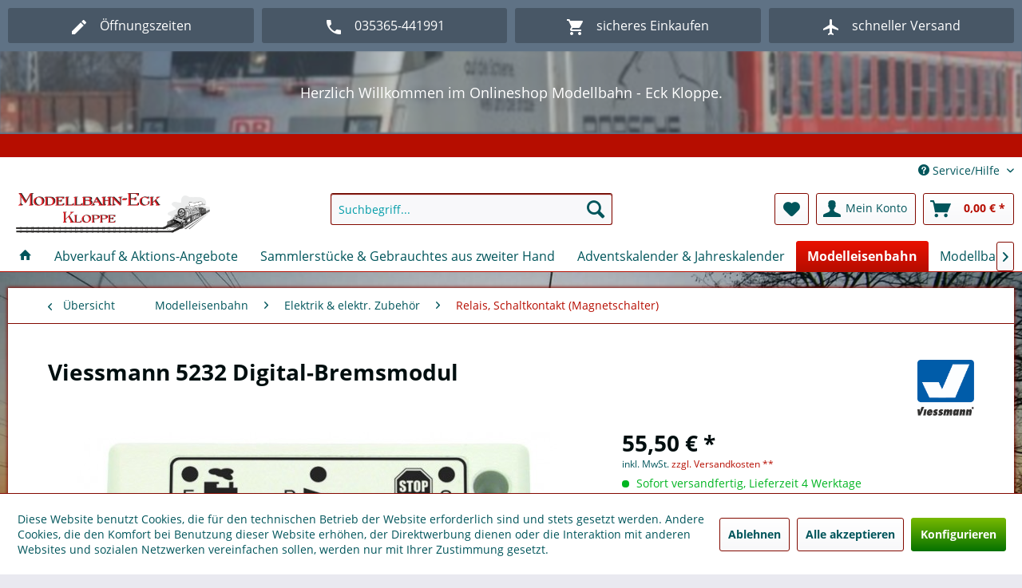

--- FILE ---
content_type: text/html; charset=UTF-8
request_url: https://www.modellbahneck-kloppe.de/modelleisenbahn/elektrik-elektr.-zubehoer/relais-schaltkontakt-magnetschalter/11189/viessmann-5232-digital-bremsmodul
body_size: 19425
content:
<!DOCTYPE html>
<html class="no-js" lang="de" itemscope="itemscope" itemtype="https://schema.org/WebPage">
<head>
<meta charset="utf-8">
<meta name="author" content="" />
<meta name="robots" content="index,follow" />
<meta name="revisit-after" content="15 days" />
<meta name="keywords" content="Lokdecoder, viele, Bremsmodul, anderer, Hersteller)., Durch, besondere, Technik, wendezugfähig, anzuschließen., einfach, Das, Licht, Fahrzeugen, bleibt, Halt, Signal, Märklin-Lokdecoder, Viessmann, 5232" />
<meta name="description" content="Viessmann 5232 Digital-Bremsmodul
Das Bremsmodul ermöglicht das vorbildgerechte langsame Abbremsen und Anhalten vor einem Halt-zeigenden Signal. Es f…" />
<meta property="og:type" content="product" />
<meta property="og:site_name" content="Modellbahn-Eck Kloppe" />
<meta property="og:url" content="https://www.modellbahneck-kloppe.de/modelleisenbahn/elektrik-elektr.-zubehoer/relais-schaltkontakt-magnetschalter/11189/viessmann-5232-digital-bremsmodul" />
<meta property="og:title" content="Viessmann 5232 Digital-Bremsmodul" />
<meta property="og:description" content="Viessmann 5232 Digital-Bremsmodul
Das Bremsmodul ermöglicht das vorbildgerechte langsame Abbremsen und Anhalten vor einem Halt-zeigenden Signal.…" />
<meta property="og:image" content="https://www.modellbahneck-kloppe.de/media/image/0e/53/07/40-5232.jpg" />
<meta property="product:brand" content="Viessmann" />
<meta property="product:price" content="55,50" />
<meta property="product:product_link" content="https://www.modellbahneck-kloppe.de/modelleisenbahn/elektrik-elektr.-zubehoer/relais-schaltkontakt-magnetschalter/11189/viessmann-5232-digital-bremsmodul" />
<meta name="twitter:card" content="product" />
<meta name="twitter:site" content="Modellbahn-Eck Kloppe" />
<meta name="twitter:title" content="Viessmann 5232 Digital-Bremsmodul" />
<meta name="twitter:description" content="Viessmann 5232 Digital-Bremsmodul
Das Bremsmodul ermöglicht das vorbildgerechte langsame Abbremsen und Anhalten vor einem Halt-zeigenden Signal.…" />
<meta name="twitter:image" content="https://www.modellbahneck-kloppe.de/media/image/0e/53/07/40-5232.jpg" />
<meta itemprop="copyrightHolder" content="Modellbahn-Eck Kloppe" />
<meta itemprop="copyrightYear" content="2014" />
<meta itemprop="isFamilyFriendly" content="True" />
<meta itemprop="image" content="https://www.modellbahneck-kloppe.de/media/image/1d/b7/e9/Modellbahn-Eck-Kloppe-NEU.png" />
<meta name="viewport" content="width=device-width, initial-scale=1.0">
<meta name="mobile-web-app-capable" content="yes">
<meta name="apple-mobile-web-app-title" content="Modellbahn-Eck Kloppe">
<meta name="apple-mobile-web-app-capable" content="yes">
<meta name="apple-mobile-web-app-status-bar-style" content="default">
<meta name="djwoFEEoij270292qe" content="Yes">
<link rel="apple-touch-icon-precomposed" href="https://www.modellbahneck-kloppe.de/media/image/1d/b7/e9/Modellbahn-Eck-Kloppe-NEU.png">
<link rel="shortcut icon" href="https://www.modellbahneck-kloppe.de/media/image/1d/b7/e9/Modellbahn-Eck-Kloppe-NEU.png">
<meta name="msapplication-navbutton-color" content="#B60D00" />
<meta name="application-name" content="Modellbahn-Eck Kloppe" />
<meta name="msapplication-starturl" content="https://www.modellbahneck-kloppe.de/" />
<meta name="msapplication-window" content="width=1024;height=768" />
<meta name="msapplication-TileImage" content="https://www.modellbahneck-kloppe.de/media/image/1d/b7/e9/Modellbahn-Eck-Kloppe-NEU.png">
<meta name="msapplication-TileColor" content="#B60D00">
<meta name="theme-color" content="#B60D00" />
<link rel="canonical" href="https://www.modellbahneck-kloppe.de/modelleisenbahn/elektrik-elektr.-zubehoer/relais-schaltkontakt-magnetschalter/11189/viessmann-5232-digital-bremsmodul" />
<title itemprop="name">
Viessmann 5232 Digital-Bremsmodul | Relais, Schaltkontakt (Magnetschalter) | Elektrik & elektr. Zubehör | Modelleisenbahn | Modellbahn-Eck Kloppe</title>
<link href="/web/cache/1712823290_4220462b43e186d65b1b4931f71f4345.css" media="all" rel="stylesheet" type="text/css" />
<link rel="stylesheet" href="https://maxcdn.bootstrapcdn.com/font-awesome/4.4.0/css/font-awesome.min.css">
<style type="text/css">
.notification-bar-collapse--content::after { background-image: url(https://www.modellbahneck-kloppe.de/media/image/7b/d1/06/47416_piko_gros.jpg);}
</style>
<script>
window.basketData = {
hasData: false,
data:[]
};
</script>
<script>
var gaProperty = 'UA-24762931-1';
// Disable tracking if the opt-out cookie exists.
var disableStr = 'ga-disable-' + gaProperty;
if (document.cookie.indexOf(disableStr + '=true') > -1) {
window[disableStr] = true;
}
// Opt-out function
function gaOptout() {
document.cookie = disableStr + '=true; expires=Thu, 31 Dec 2199 23:59:59 UTC; path=/';
window[disableStr] = true;
}
</script>
<div data-googleAnalytics="true" data-googleConversionID="" data-googleConversionLabel="" data-googleConversionLanguage="" data-googleTrackingID="UA-24762931-1" data-googleAnonymizeIp="1" data-googleOptOutCookie="1" data-googleTrackingLibrary="ua" data-realAmount="" data-showCookieNote="1" data-cookieNoteMode="1" >
</div>
</head>
<body class="passwordMaskBodyBlackOutline is--ctl-detail is--act-index UltraFooterTunerPro1" >
<div class="features-bar  visible--all features-bar-hidden zenit--visible-xs zenit--visible-s zenit--visible-m zenit--visible-l zenit--visible-xl ">
<div class="container">
<div class="block-group">
<div class="block features--column column--4 zenit--visible-xs zenit--visible-s zenit--visible-m zenit--visible-l zenit--visible-xl ">
<ul class="column--wrap ">
<li class="column--inner">
<a class="inner--item" target="_blank" href="/oeffnungszeiten" title="">
<i class="zenit-icon-material-pencil"></i>
<span>Öffnungszeiten</span>
</a>
</li>
<li class="column--inner">
<a class="inner--item" target="_blank" href="/oeffnungszeiten" title="">
<i class="zenit-icon-material-pencil"></i>
<span></span>
</a>
</li>
</ul>
</div>
<div class="block features--column column--4 zenit--visible-xs zenit--visible-s zenit--visible-m zenit--visible-l zenit--visible-xl ">
<ul class="column--wrap ">
<li class="column--inner">
<div class="inner--item">
<i class="zenit-icon-material-phone"></i>
<span>035365-441991</span>
</div>
</li>
<li class="column--inner">
<div class="inner--item">
<i class="zenit-icon-material-phone"></i>
<span></span>
</div>
</li>
</ul>
</div>
<div class="block features--column column--4 zenit--visible-xs zenit--visible-s zenit--visible-m zenit--visible-l zenit--visible-xl ">
<ul class="column--wrap ">
<li class="column--inner">
<div class="inner--item">
<i class="zenit-icon-material-basket"></i>
<span>sicheres Einkaufen</span>
</div>
</li>
<li class="column--inner">
<div class="inner--item">
<i class="zenit-icon-material-basket"></i>
<span></span>
</div>
</li>
</ul>
</div>
<div class="block features--column column--4 zenit--visible-xs zenit--visible-s zenit--visible-m zenit--visible-l zenit--visible-xl ">
<ul class="column--wrap ">
<li class="column--inner">
<div class="inner--item">
<i class="zenit-icon-material-airplane"></i>
<span>schneller Versand</span>
</div>
</li>
<li class="column--inner">
<div class="inner--item">
<i class="zenit-icon-material-airplane"></i>
<span></span>
</div>
</li>
</ul>
</div>
</div>
</div>
</div>
<div class="page-wrap">
<noscript class="noscript-main">
<div class="alert is--warning">
<div class="alert--icon">
<i class="icon--element icon--warning"></i>
</div>
<div class="alert--content">
Um Modellbahn-Eck&#x20;Kloppe in vollem Umfang nutzen zu k&ouml;nnen, empfehlen wir Ihnen Javascript in Ihrem Browser zu aktiveren.
</div>
</div>
</noscript>
<div class="notification-bar notification-bar--top visible--all-pages notification-bar-hidden zenit--visible-xs zenit--visible-s zenit--visible-m zenit--visible-l zenit--visible-xl" >
<div class="notification-bar-collapse--content">
<div class="container">
<div class="notification-bar--inner block-group ">
<div class="block notification--column column--text">
<div class="column--inner">
<ul class="bxslider--notification" data-pause="4000" data-speed="500">
<li>Herzlich Willkommen im Onlineshop Modellbahn - Eck Kloppe. </li>
<li>Wir freuen uns, das Sie uns besuchen.</li>
</ul>
</div>
</div>
</div>
</div>
</div>
</div>
<header class="header-main">
<div class="emz-conversion-header">
<div class="container">
<div class="emz-conversion-header-column">
</div>
<div class="emz-conversion-header-column">
</div>
<div class="emz-conversion-header-column">
</div>
</div>
</div>
<div class="top-bar">
<div class="container block-group">
<nav class="top-bar--navigation block" role="menubar">

    



    

<div class="navigation--entry entry--compare is--hidden" role="menuitem" aria-haspopup="true" data-drop-down-menu="true">
    

</div>
<div class="navigation--entry entry--service has--drop-down" role="menuitem" aria-haspopup="true" data-drop-down-menu="true">
<i class="icon--service"></i> Service/Hilfe
<ul class="service--list is--rounded" role="menu">
<li class="service--entry" role="menuitem">
<a class="service--link" href="javascript:openCookieConsentManager()" title="Cookie-Einstellungen" >
Cookie-Einstellungen
</a>
</li>
<li class="service--entry" role="menuitem">
<a class="service--link" href="https://www.modellbahneck-kloppe.de/ueber-uns" title="Über uns" >
Über uns
</a>
</li>
<li class="service--entry" role="menuitem">
<a class="service--link" href="https://www.modellbahneck-kloppe.de/kontaktformular" title="Kontakt" target="_self">
Kontakt
</a>
</li>
<li class="service--entry" role="menuitem">
<a class="service--link" href="https://www.modellbahneck-kloppe.de/versand-und-zahlungsbedingungen" title="Versand und Zahlungsbedingungen" >
Versand und Zahlungsbedingungen
</a>
</li>
<li class="service--entry" role="menuitem">
<a class="service--link" href="https://www.modellbahneck-kloppe.de/widerrufsrecht" title="Widerrufsrecht" >
Widerrufsrecht
</a>
</li>
<li class="service--entry" role="menuitem">
<a class="service--link" href="https://www.modellbahneck-kloppe.de/datenschutz" title="Datenschutz" >
Datenschutz
</a>
</li>
<li class="service--entry" role="menuitem">
<a class="service--link" href="https://www.modellbahneck-kloppe.de/agb" title="AGB" >
AGB
</a>
</li>
<li class="service--entry" role="menuitem">
<a class="service--link" href="https://www.modellbahneck-kloppe.de/impressum" title="Impressum" >
Impressum
</a>
</li>
</ul>
</div>
</nav>
</div>
</div>
<div class="container header--navigation">
<div class="logo-main block-group" role="banner">
<div class="logo--shop block">
<a class="logo--link" href="https://www.modellbahneck-kloppe.de/" title="Modellbahn-Eck Kloppe - zur Startseite wechseln">
<picture>
<source srcset="https://www.modellbahneck-kloppe.de/media/image/1d/b7/e9/Modellbahn-Eck-Kloppe-NEU.png" media="(min-width: 78.75em)">
<source srcset="https://www.modellbahneck-kloppe.de/media/image/1d/b7/e9/Modellbahn-Eck-Kloppe-NEU.png" media="(min-width: 64em)">
<source srcset="https://www.modellbahneck-kloppe.de/media/image/1d/b7/e9/Modellbahn-Eck-Kloppe-NEU.png" media="(min-width: 48em)">
<img srcset="https://www.modellbahneck-kloppe.de/media/image/1d/b7/e9/Modellbahn-Eck-Kloppe-NEU.png" alt="Modellbahn-Eck Kloppe - zur Startseite wechseln" />
</picture>
</a>
</div>
</div>
<nav class="shop--navigation block-group">
<ul class="navigation--list block-group" role="menubar">
<li class="navigation--entry entry--menu-left" role="menuitem">
<a class="entry--link entry--trigger btn is--icon-left" href="#offcanvas--left" data-offcanvas="true" data-offCanvasSelector=".sidebar-main" aria-label="Menü">
<i class="icon--menu"></i> Menü
</a>
</li>
<li class="navigation--entry entry--search" role="menuitem" data-search="true" aria-haspopup="true" data-minLength="3">
<a class="btn entry--link entry--trigger" href="#show-hide--search" title="Suche anzeigen / schließen" aria-label="Suche anzeigen / schließen">
<i class="icon--search"></i>
<span class="search--display">Suchen</span>
</a>
<form action="/search" method="get" class="main-search--form">
<input type="search" name="sSearch" aria-label="Suchbegriff..." class="main-search--field" autocomplete="off" autocapitalize="off" placeholder="Suchbegriff..." maxlength="30" />
<button type="submit" class="main-search--button" aria-label="Suchen">
<i class="icon--search"></i>
<span class="main-search--text">Suchen</span>
</button>
<div class="form--ajax-loader">&nbsp;</div>
</form>
<div class="main-search--results"></div>
</li>

    <li class="navigation--entry entry--notepad" role="menuitem">
        
        <a href="https://www.modellbahneck-kloppe.de/note" title="Merkzettel" aria-label="Merkzettel" class="btn">
            <i class="icon--heart"></i>
                    </a>
    </li>




    <li class="navigation--entry entry--account with-slt"
        role="menuitem"
        data-offcanvas="true"
        data-offCanvasSelector=".account--dropdown-navigation">
        
            <a href="https://www.modellbahneck-kloppe.de/account"
               title="Mein Konto"
               aria-label="Mein Konto"
               class="btn is--icon-left entry--link account--link">
                <i class="icon--account"></i>
                                    <span class="account--display">
                        Mein Konto
                    </span>
                            </a>
        

                    
                <div class="account--dropdown-navigation">

                    
                        <div class="navigation--smartphone">
                            <div class="entry--close-off-canvas">
                                <a href="#close-account-menu"
                                   class="account--close-off-canvas"
                                   title="Menü schließen"
                                   aria-label="Menü schließen">
                                    Menü schließen <i class="icon--arrow-right"></i>
                                </a>
                            </div>
                        </div>
                    

                    
                            <div class="account--menu is--rounded is--personalized">
        
                            
                
                                            <span class="navigation--headline">
                            Mein Konto
                        </span>
                                    

                
                <div class="account--menu-container">

                    
                        
                        <ul class="sidebar--navigation navigation--list is--level0 show--active-items">
                            
                                
                                
                                    
                                                                                    <li class="navigation--entry">
                                                <span class="navigation--signin">
                                                    <a href="https://www.modellbahneck-kloppe.de/account#hide-registration"
                                                       class="blocked--link btn is--primary navigation--signin-btn"
                                                       data-collapseTarget="#registration"
                                                       data-action="close">
                                                        Anmelden
                                                    </a>
                                                    <span class="navigation--register">
                                                        oder
                                                        <a href="https://www.modellbahneck-kloppe.de/account#show-registration"
                                                           class="blocked--link"
                                                           data-collapseTarget="#registration"
                                                           data-action="open">
                                                            registrieren
                                                        </a>
                                                    </span>
                                                </span>
                                            </li>
                                                                            

                                    
                                        <li class="navigation--entry">
                                            <a href="https://www.modellbahneck-kloppe.de/account" title="Übersicht" class="navigation--link">
                                                Übersicht
                                            </a>
                                        </li>
                                    
                                

                                
                                
                                    <li class="navigation--entry">
                                        <a href="https://www.modellbahneck-kloppe.de/account/profile" title="Persönliche Daten" class="navigation--link" rel="nofollow">
                                            Persönliche Daten
                                        </a>
                                    </li>
                                

                                
                                
                                                                            
                                            <li class="navigation--entry">
                                                <a href="https://www.modellbahneck-kloppe.de/address/index/sidebar/" title="Adressen" class="navigation--link" rel="nofollow">
                                                    Adressen
                                                </a>
                                            </li>
                                        
                                                                    

                                
                                
                                    <li class="navigation--entry">
                                        <a href="https://www.modellbahneck-kloppe.de/account/payment" title="Zahlungsarten" class="navigation--link" rel="nofollow">
                                            Zahlungsarten
                                        </a>
                                    </li>
                                

                                
                                
                                    <li class="navigation--entry">
                                        <a href="https://www.modellbahneck-kloppe.de/account/orders" title="Bestellungen" class="navigation--link" rel="nofollow">
                                            Bestellungen
                                        </a>
                                    </li>
                                

                                
                                
                                                                    

                                
                                
                                    <li class="navigation--entry">
                                        <a href="https://www.modellbahneck-kloppe.de/note" title="Merkzettel" class="navigation--link" rel="nofollow">
                                            Merkzettel
                                        </a>
                                    </li>
                                

                                
                                
                                                                    

                                
                                
                                                                    
                            
                        </ul>
                    
                </div>
                    
    </div>
                    
                </div>
            
            </li>




    <li class="navigation--entry entry--cart" role="menuitem">
        
        <a class="btn is--icon-left cart--link" href="https://www.modellbahneck-kloppe.de/checkout/cart" title="Warenkorb" aria-label="Warenkorb">
            <span class="cart--display">
                                    Warenkorb
                            </span>

            <span class="badge is--primary is--minimal cart--quantity is--hidden">0</span>

            <i class="icon--basket"></i>

            <span class="cart--amount">
                0,00&nbsp;&euro; *
            </span>
        </a>
        <div class="ajax-loader">&nbsp;</div>
    </li>




</ul>
</nav>
<div class="container--ajax-cart" data-collapse-cart="true" data-displayMode="offcanvas"></div>
</div>
</header>
<nav class="navigation-main">
<div class="container" data-menu-scroller="true" data-listSelector=".navigation--list.container" data-viewPortSelector=".navigation--list-wrapper">
<div class="navigation--list-wrapper">
<ul class="navigation--list container" role="menubar" itemscope="itemscope" itemtype="https://schema.org/SiteNavigationElement">
<li class="navigation--entry is--home" role="menuitem"><a class="navigation--link is--first" href="https://www.modellbahneck-kloppe.de/" title="<i class='icon--house'></i>" aria-label="<i class='icon--house'></i>" itemprop="url"><span itemprop="name"><i class='icon--house'></i></span></a></li><li class="navigation--entry" role="menuitem"><a class="navigation--link" href="https://www.modellbahneck-kloppe.de/abverkauf-aktions-angebote/" title="Abverkauf & Aktions-Angebote" aria-label="Abverkauf & Aktions-Angebote" itemprop="url"><span itemprop="name">Abverkauf & Aktions-Angebote</span></a></li><li class="navigation--entry" role="menuitem"><a class="navigation--link" href="https://www.modellbahneck-kloppe.de/sammlerstuecke-gebrauchtes-aus-zweiter-hand/" title="Sammlerstücke & Gebrauchtes aus zweiter Hand" aria-label="Sammlerstücke & Gebrauchtes aus zweiter Hand" itemprop="url"><span itemprop="name">Sammlerstücke & Gebrauchtes aus zweiter Hand</span></a></li><li class="navigation--entry" role="menuitem"><a class="navigation--link" href="https://www.modellbahneck-kloppe.de/adventskalender-jahreskalender/" title="Adventskalender & Jahreskalender" aria-label="Adventskalender & Jahreskalender" itemprop="url"><span itemprop="name">Adventskalender & Jahreskalender</span></a></li><li class="navigation--entry is--active" role="menuitem"><a class="navigation--link is--active" href="https://www.modellbahneck-kloppe.de/modelleisenbahn/" title="Modelleisenbahn" aria-label="Modelleisenbahn" itemprop="url"><span itemprop="name">Modelleisenbahn</span></a></li><li class="navigation--entry" role="menuitem"><a class="navigation--link" href="https://www.modellbahneck-kloppe.de/modellbausaetze/" title="Modellbausätze " aria-label="Modellbausätze " itemprop="url"><span itemprop="name">Modellbausätze </span></a></li><li class="navigation--entry" role="menuitem"><a class="navigation--link" href="https://www.modellbahneck-kloppe.de/sonstige-artikel/" title="Sonstige Artikel" aria-label="Sonstige Artikel" itemprop="url"><span itemprop="name">Sonstige Artikel</span></a></li><li class="navigation--entry" role="menuitem"><a class="navigation--link" href="https://www.modellbahneck-kloppe.de/weitere-produkte-kategorien/" title="weitere Produkte & Kategorien" aria-label="weitere Produkte & Kategorien" itemprop="url"><span itemprop="name">weitere Produkte & Kategorien</span></a></li>            </ul>
</div>
<div class="advanced-menu" data-advanced-menu="true" data-hoverDelay="250">
<div class="menu--container">
<div class="button-container">
<a href="https://www.modellbahneck-kloppe.de/abverkauf-aktions-angebote/" class="button--category" aria-label="Zur Kategorie Abverkauf &amp; Aktions-Angebote" title="Zur Kategorie Abverkauf &amp; Aktions-Angebote">
<i class="icon--arrow-right"></i>
Zur Kategorie Abverkauf & Aktions-Angebote
</a>
<span class="button--close">
<i class="icon--cross"></i>
</span>
</div>
</div>
<div class="menu--container">
<div class="button-container">
<a href="https://www.modellbahneck-kloppe.de/sammlerstuecke-gebrauchtes-aus-zweiter-hand/" class="button--category" aria-label="Zur Kategorie Sammlerstücke &amp; Gebrauchtes aus zweiter Hand" title="Zur Kategorie Sammlerstücke &amp; Gebrauchtes aus zweiter Hand">
<i class="icon--arrow-right"></i>
Zur Kategorie Sammlerstücke & Gebrauchtes aus zweiter Hand
</a>
<span class="button--close">
<i class="icon--cross"></i>
</span>
</div>
</div>
<div class="menu--container">
<div class="button-container">
<a href="https://www.modellbahneck-kloppe.de/adventskalender-jahreskalender/" class="button--category" aria-label="Zur Kategorie Adventskalender &amp; Jahreskalender" title="Zur Kategorie Adventskalender &amp; Jahreskalender">
<i class="icon--arrow-right"></i>
Zur Kategorie Adventskalender & Jahreskalender
</a>
<span class="button--close">
<i class="icon--cross"></i>
</span>
</div>
</div>
<div class="menu--container">
<div class="button-container">
<a href="https://www.modellbahneck-kloppe.de/modelleisenbahn/" class="button--category" aria-label="Zur Kategorie Modelleisenbahn" title="Zur Kategorie Modelleisenbahn">
<i class="icon--arrow-right"></i>
Zur Kategorie Modelleisenbahn
</a>
<span class="button--close">
<i class="icon--cross"></i>
</span>
</div>
<div class="content--wrapper has--content">
<ul class="menu--list menu--level-0 columns--4" style="width: 100%;">
<li class="menu--list-item item--level-0" style="width: 100%">
<a href="https://www.modellbahneck-kloppe.de/modelleisenbahn/analoge-digitale-steuerbausteine-decoder/" class="menu--list-item-link" aria-label="Analoge &amp; Digitale Steuerbausteine &amp; Decoder" title="Analoge &amp; Digitale Steuerbausteine &amp; Decoder">Analoge & Digitale Steuerbausteine & Decoder</a>
<ul class="menu--list menu--level-1 columns--4">
<li class="menu--list-item item--level-1">
<a href="https://www.modellbahneck-kloppe.de/modelleisenbahn/analoge-digitale-steuerbausteine-decoder/analoge-digitale-fahrregler-handregler/" class="menu--list-item-link" aria-label="Analoge- &amp; Digitale-Fahrregler / (Handregler)" title="Analoge- &amp; Digitale-Fahrregler / (Handregler)">Analoge- & Digitale-Fahrregler / (Handregler)</a>
</li>
<li class="menu--list-item item--level-1">
<a href="https://www.modellbahneck-kloppe.de/modelleisenbahn/analoge-digitale-steuerbausteine-decoder/analoge-digitale-steuer-bausteine-module-zentralen/" class="menu--list-item-link" aria-label="Analoge &amp; Digitale (Steuer)-Bausteine, Module &amp; Zentralen" title="Analoge &amp; Digitale (Steuer)-Bausteine, Module &amp; Zentralen">Analoge & Digitale (Steuer)-Bausteine, Module & Zentralen</a>
</li>
<li class="menu--list-item item--level-1">
<a href="https://www.modellbahneck-kloppe.de/modelleisenbahn/analoge-digitale-steuerbausteine-decoder/lok-decoder-sounddecoder-module/" class="menu--list-item-link" aria-label="Lok-Decoder &amp; Sounddecoder &amp; Module" title="Lok-Decoder &amp; Sounddecoder &amp; Module">Lok-Decoder & Sounddecoder & Module</a>
</li>
<li class="menu--list-item item--level-1">
<a href="https://www.modellbahneck-kloppe.de/modelleisenbahn/analoge-digitale-steuerbausteine-decoder/weiteres-zubehoer-z.b.-netzteile/" class="menu--list-item-link" aria-label="Weiteres Zubehör (z.B. Netzteile)" title="Weiteres Zubehör (z.B. Netzteile)">Weiteres Zubehör (z.B. Netzteile)</a>
</li>
<li class="menu--list-item item--level-1">
<a href="https://www.modellbahneck-kloppe.de/modelleisenbahn/analoge-digitale-steuerbausteine-decoder/sound-effekte/" class="menu--list-item-link" aria-label="Sound-Effekte" title="Sound-Effekte">Sound-Effekte</a>
</li>
</ul>
</li>
<li class="menu--list-item item--level-0" style="width: 100%">
<a href="https://www.modellbahneck-kloppe.de/modelleisenbahn/elektrik-elektr.-zubehoer/" class="menu--list-item-link" aria-label="Elektrik &amp; elektr. Zubehör" title="Elektrik &amp; elektr. Zubehör">Elektrik & elektr. Zubehör</a>
<ul class="menu--list menu--level-1 columns--4">
<li class="menu--list-item item--level-1">
<a href="https://www.modellbahneck-kloppe.de/modelleisenbahn/elektrik-elektr.-zubehoer/antriebsmotoren/" class="menu--list-item-link" aria-label="Antriebsmotoren" title="Antriebsmotoren">Antriebsmotoren</a>
</li>
<li class="menu--list-item item--level-1">
<a href="https://www.modellbahneck-kloppe.de/modelleisenbahn/elektrik-elektr.-zubehoer/ampeln-beleuchtete-strassenschilder-blinkende-strassenleiteinrichtungen-reklamewerbetafeln/" class="menu--list-item-link" aria-label="Ampeln, Beleuchtete Strassenschilder, Blinkende Strassenleiteinrichtungen &amp; Reklame/Werbetafeln" title="Ampeln, Beleuchtete Strassenschilder, Blinkende Strassenleiteinrichtungen &amp; Reklame/Werbetafeln">Ampeln, Beleuchtete Strassenschilder, Blinkende Strassenleiteinrichtungen & Reklame/Werbetafeln</a>
</li>
<li class="menu--list-item item--level-1">
<a href="https://www.modellbahneck-kloppe.de/modelleisenbahn/elektrik-elektr.-zubehoer/gebaeudebeleuchtung/" class="menu--list-item-link" aria-label="Gebäudebeleuchtung" title="Gebäudebeleuchtung">Gebäudebeleuchtung</a>
</li>
<li class="menu--list-item item--level-1">
<a href="https://www.modellbahneck-kloppe.de/modelleisenbahn/elektrik-elektr.-zubehoer/kabelhalter/" class="menu--list-item-link" aria-label="Kabelhalter" title="Kabelhalter">Kabelhalter</a>
</li>
<li class="menu--list-item item--level-1">
<a href="https://www.modellbahneck-kloppe.de/modelleisenbahn/elektrik-elektr.-zubehoer/muffen-stecker-loet-steckverbindungen/" class="menu--list-item-link" aria-label="Muffen &amp; Stecker, Löt- &amp; Steckverbindungen" title="Muffen &amp; Stecker, Löt- &amp; Steckverbindungen">Muffen & Stecker, Löt- & Steckverbindungen</a>
</li>
<li class="menu--list-item item--level-1">
<a href="https://www.modellbahneck-kloppe.de/modelleisenbahn/elektrik-elektr.-zubehoer/strassenbeleuchtung-strassenlampen/" class="menu--list-item-link" aria-label="Straßenbeleuchtung / Straßenlampen" title="Straßenbeleuchtung / Straßenlampen">Straßenbeleuchtung / Straßenlampen</a>
</li>
<li class="menu--list-item item--level-1">
<a href="https://www.modellbahneck-kloppe.de/modelleisenbahn/elektrik-elektr.-zubehoer/signale/" class="menu--list-item-link" aria-label="Signale " title="Signale ">Signale </a>
</li>
<li class="menu--list-item item--level-1">
<a href="https://www.modellbahneck-kloppe.de/modelleisenbahn/elektrik-elektr.-zubehoer/bahnuebergaenge-schrankenanlagen/" class="menu--list-item-link" aria-label="Bahnübergänge &amp; Schrankenanlagen" title="Bahnübergänge &amp; Schrankenanlagen">Bahnübergänge & Schrankenanlagen</a>
</li>
<li class="menu--list-item item--level-1">
<a href="https://www.modellbahneck-kloppe.de/modelleisenbahn/elektrik-elektr.-zubehoer/kabel-litze/" class="menu--list-item-link" aria-label="Kabel &amp; Litze" title="Kabel &amp; Litze">Kabel & Litze</a>
</li>
<li class="menu--list-item item--level-1">
<a href="https://www.modellbahneck-kloppe.de/modelleisenbahn/elektrik-elektr.-zubehoer/led-s-gluehbirnen-mikrogluehlampen/" class="menu--list-item-link" aria-label="LED´s, Glühbirnen &amp; Mikroglühlampen" title="LED´s, Glühbirnen &amp; Mikroglühlampen">LED´s, Glühbirnen & Mikroglühlampen</a>
</li>
<li class="menu--list-item item--level-1">
<a href="https://www.modellbahneck-kloppe.de/modelleisenbahn/elektrik-elektr.-zubehoer/schrumpfschlauch/" class="menu--list-item-link" aria-label="Schrumpfschlauch" title="Schrumpfschlauch">Schrumpfschlauch</a>
</li>
<li class="menu--list-item item--level-1">
<a href="https://www.modellbahneck-kloppe.de/modelleisenbahn/elektrik-elektr.-zubehoer/relais-schaltkontakt-magnetschalter/" class="menu--list-item-link" aria-label="Relais, Schaltkontakt (Magnetschalter)" title="Relais, Schaltkontakt (Magnetschalter)">Relais, Schaltkontakt (Magnetschalter)</a>
</li>
<li class="menu--list-item item--level-1">
<a href="https://www.modellbahneck-kloppe.de/modelleisenbahn/elektrik-elektr.-zubehoer/transformatoren-schalt-steckernetzteile/" class="menu--list-item-link" aria-label="Transformatoren, Schalt- &amp; Steckernetzteile" title="Transformatoren, Schalt- &amp; Steckernetzteile">Transformatoren, Schalt- & Steckernetzteile</a>
</li>
<li class="menu--list-item item--level-1">
<a href="https://www.modellbahneck-kloppe.de/modelleisenbahn/elektrik-elektr.-zubehoer/fahrregler-schalter-taster-stell-schaltpulte/" class="menu--list-item-link" aria-label="Fahrregler, Schalter, Taster, Stell- &amp; Schaltpulte" title="Fahrregler, Schalter, Taster, Stell- &amp; Schaltpulte">Fahrregler, Schalter, Taster, Stell- & Schaltpulte</a>
</li>
<li class="menu--list-item item--level-1">
<a href="https://www.modellbahneck-kloppe.de/modelleisenbahn/elektrik-elektr.-zubehoer/weiteres-zubehoer/" class="menu--list-item-link" aria-label="weiteres Zubehör " title="weiteres Zubehör ">weiteres Zubehör </a>
</li>
</ul>
</li>
<li class="menu--list-item item--level-0" style="width: 100%">
<a href="https://www.modellbahneck-kloppe.de/modelleisenbahn/start-sets/" class="menu--list-item-link" aria-label="Start-Sets" title="Start-Sets">Start-Sets</a>
<ul class="menu--list menu--level-1 columns--4">
<li class="menu--list-item item--level-1">
<a href="https://www.modellbahneck-kloppe.de/modelleisenbahn/start-sets/start-sets-gebaeude-modelle/" class="menu--list-item-link" aria-label="Start-Sets &quot;Gebäude-Modelle&quot;" title="Start-Sets &quot;Gebäude-Modelle&quot;">Start-Sets "Gebäude-Modelle"</a>
</li>
<li class="menu--list-item item--level-1">
<a href="https://www.modellbahneck-kloppe.de/modelleisenbahn/start-sets/start-sets-landschafts-anlagenbau/" class="menu--list-item-link" aria-label="Start-Sets &quot;Landschafts- &amp; Anlagenbau&quot; " title="Start-Sets &quot;Landschafts- &amp; Anlagenbau&quot; ">Start-Sets "Landschafts- & Anlagenbau" </a>
</li>
<li class="menu--list-item item--level-1">
<a href="https://www.modellbahneck-kloppe.de/modelleisenbahn/start-sets/start-sets-modelleisenbahnen/" class="menu--list-item-link" aria-label="Start-Sets &quot;Modelleisenbahnen&quot;" title="Start-Sets &quot;Modelleisenbahnen&quot;">Start-Sets "Modelleisenbahnen"</a>
</li>
<li class="menu--list-item item--level-1">
<a href="https://www.modellbahneck-kloppe.de/modelleisenbahn/start-sets/start-sets-oberleitung/" class="menu--list-item-link" aria-label="Start-Sets &quot;Oberleitung&quot;" title="Start-Sets &quot;Oberleitung&quot;">Start-Sets "Oberleitung"</a>
</li>
</ul>
</li>
<li class="menu--list-item item--level-0" style="width: 100%">
<a href="https://www.modellbahneck-kloppe.de/modelleisenbahn/gleise-elemente/" class="menu--list-item-link" aria-label="Gleise-Elemente" title="Gleise-Elemente">Gleise-Elemente</a>
<ul class="menu--list menu--level-1 columns--4">
<li class="menu--list-item item--level-1">
<a href="https://www.modellbahneck-kloppe.de/modelleisenbahn/gleise-elemente/spur-g/" class="menu--list-item-link" aria-label="Spur G" title="Spur G">Spur G</a>
</li>
<li class="menu--list-item item--level-1">
<a href="https://www.modellbahneck-kloppe.de/modelleisenbahn/gleise-elemente/spur-h0/" class="menu--list-item-link" aria-label="Spur H0" title="Spur H0">Spur H0</a>
</li>
<li class="menu--list-item item--level-1">
<a href="https://www.modellbahneck-kloppe.de/modelleisenbahn/gleise-elemente/spur-h0m/" class="menu--list-item-link" aria-label="Spur H0m" title="Spur H0m">Spur H0m</a>
</li>
<li class="menu--list-item item--level-1">
<a href="https://www.modellbahneck-kloppe.de/modelleisenbahn/gleise-elemente/spur-h0e/" class="menu--list-item-link" aria-label="Spur H0e" title="Spur H0e">Spur H0e</a>
</li>
<li class="menu--list-item item--level-1">
<a href="https://www.modellbahneck-kloppe.de/modelleisenbahn/gleise-elemente/spur-tt/" class="menu--list-item-link" aria-label="Spur TT" title="Spur TT">Spur TT</a>
</li>
<li class="menu--list-item item--level-1">
<a href="https://www.modellbahneck-kloppe.de/modelleisenbahn/gleise-elemente/spur-n/" class="menu--list-item-link" aria-label="Spur N" title="Spur N">Spur N</a>
</li>
</ul>
</li>
<li class="menu--list-item item--level-0" style="width: 100%">
<a href="https://www.modellbahneck-kloppe.de/modelleisenbahn/oberleitung/" class="menu--list-item-link" aria-label="Oberleitung" title="Oberleitung">Oberleitung</a>
</li>
<li class="menu--list-item item--level-0" style="width: 100%">
<a href="https://www.modellbahneck-kloppe.de/modelleisenbahn/rollendes-material/" class="menu--list-item-link" aria-label="Rollendes Material" title="Rollendes Material">Rollendes Material</a>
<ul class="menu--list menu--level-1 columns--4">
<li class="menu--list-item item--level-1">
<a href="https://www.modellbahneck-kloppe.de/modelleisenbahn/rollendes-material/lokomotiven-triebfahrzeuge/" class="menu--list-item-link" aria-label="Lokomotiven &amp; Triebfahrzeuge" title="Lokomotiven &amp; Triebfahrzeuge">Lokomotiven & Triebfahrzeuge</a>
</li>
<li class="menu--list-item item--level-1">
<a href="https://www.modellbahneck-kloppe.de/modelleisenbahn/rollendes-material/reisezug-steuerwagen/" class="menu--list-item-link" aria-label="Reisezug- &amp; Steuerwagen" title="Reisezug- &amp; Steuerwagen">Reisezug- & Steuerwagen</a>
</li>
<li class="menu--list-item item--level-1">
<a href="https://www.modellbahneck-kloppe.de/modelleisenbahn/rollendes-material/gueterwagen/" class="menu--list-item-link" aria-label="Güterwagen" title="Güterwagen">Güterwagen</a>
</li>
</ul>
</li>
<li class="menu--list-item item--level-0" style="width: 100%">
<a href="https://www.modellbahneck-kloppe.de/modelleisenbahn/gleis-gelaendebau/" class="menu--list-item-link" aria-label="Gleis- &amp; Geländebau" title="Gleis- &amp; Geländebau">Gleis- & Geländebau</a>
<ul class="menu--list menu--level-1 columns--4">
<li class="menu--list-item item--level-1">
<a href="https://www.modellbahneck-kloppe.de/modelleisenbahn/gleis-gelaendebau/trassenbausaetze-wie-z.b.-easy-track-von-noch/" class="menu--list-item-link" aria-label="Trassenbausätze (wie z.B. Easy-Track von Noch)" title="Trassenbausätze (wie z.B. Easy-Track von Noch)">Trassenbausätze (wie z.B. Easy-Track von Noch)</a>
</li>
<li class="menu--list-item item--level-1">
<a href="https://www.modellbahneck-kloppe.de/modelleisenbahn/gleis-gelaendebau/anlagen-landschaftsbau-sets/" class="menu--list-item-link" aria-label="Anlagen- &amp; Landschaftsbau Sets " title="Anlagen- &amp; Landschaftsbau Sets ">Anlagen- & Landschaftsbau Sets </a>
</li>
<li class="menu--list-item item--level-1">
<a href="https://www.modellbahneck-kloppe.de/modelleisenbahn/gleis-gelaendebau/auffahrten-gleiswendel/" class="menu--list-item-link" aria-label="Auffahrten &amp; Gleiswendel" title="Auffahrten &amp; Gleiswendel">Auffahrten & Gleiswendel</a>
</li>
<li class="menu--list-item item--level-1">
<a href="https://www.modellbahneck-kloppe.de/modelleisenbahn/gleis-gelaendebau/alugewebe-gelaende-krepp-modelliergipsgewebe-spachtelmasse/" class="menu--list-item-link" aria-label="Alugewebe, Gelände-Krepp, Modelliergipsgewebe &amp; Spachtelmasse" title="Alugewebe, Gelände-Krepp, Modelliergipsgewebe &amp; Spachtelmasse">Alugewebe, Gelände-Krepp, Modelliergipsgewebe & Spachtelmasse</a>
</li>
<li class="menu--list-item item--level-1">
<a href="https://www.modellbahneck-kloppe.de/modelleisenbahn/gleis-gelaendebau/baeume/" class="menu--list-item-link" aria-label="Bäume" title="Bäume">Bäume</a>
</li>
<li class="menu--list-item item--level-1">
<a href="https://www.modellbahneck-kloppe.de/modelleisenbahn/gleis-gelaendebau/belaubungs-flocken-flockage-belaubungsvlies-laub/" class="menu--list-item-link" aria-label="Belaubungs-Flocken (Flockage), Belaubungsvlies &amp; Laub" title="Belaubungs-Flocken (Flockage), Belaubungsvlies &amp; Laub">Belaubungs-Flocken (Flockage), Belaubungsvlies & Laub</a>
</li>
<li class="menu--list-item item--level-1">
<a href="https://www.modellbahneck-kloppe.de/modelleisenbahn/gleis-gelaendebau/bruecken/" class="menu--list-item-link" aria-label="Brücken " title="Brücken ">Brücken </a>
</li>
<li class="menu--list-item item--level-1">
<a href="https://www.modellbahneck-kloppe.de/modelleisenbahn/gleis-gelaendebau/felsen-felsenwaende/" class="menu--list-item-link" aria-label="Felsen &amp; Felsenwände" title="Felsen &amp; Felsenwände">Felsen & Felsenwände</a>
</li>
<li class="menu--list-item item--level-1">
<a href="https://www.modellbahneck-kloppe.de/modelleisenbahn/gleis-gelaendebau/gleisbettung/" class="menu--list-item-link" aria-label="Gleisbettung" title="Gleisbettung">Gleisbettung</a>
</li>
<li class="menu--list-item item--level-1">
<a href="https://www.modellbahneck-kloppe.de/modelleisenbahn/gleis-gelaendebau/grasbueschel-grasstreifen-landschafts-segmente/" class="menu--list-item-link" aria-label="Grasbüschel, Grasstreifen &amp; Landschafts-Segmente" title="Grasbüschel, Grasstreifen &amp; Landschafts-Segmente">Grasbüschel, Grasstreifen & Landschafts-Segmente</a>
</li>
<li class="menu--list-item item--level-1">
<a href="https://www.modellbahneck-kloppe.de/modelleisenbahn/gleis-gelaendebau/grasfasern-streumaterial/" class="menu--list-item-link" aria-label="Grasfasern &amp; Streumaterial" title="Grasfasern &amp; Streumaterial">Grasfasern & Streumaterial</a>
</li>
<li class="menu--list-item item--level-1">
<a href="https://www.modellbahneck-kloppe.de/modelleisenbahn/gleis-gelaendebau/gras-gelaendematte/" class="menu--list-item-link" aria-label="Gras- &amp; Geländematte" title="Gras- &amp; Geländematte">Gras- & Geländematte</a>
</li>
<li class="menu--list-item item--level-1">
<a href="https://www.modellbahneck-kloppe.de/modelleisenbahn/gleis-gelaendebau/modell-hecken-dekorisland-moos/" class="menu--list-item-link" aria-label="(Modell)- Hecken &amp; (Dekor/Island)- Moos" title="(Modell)- Hecken &amp; (Dekor/Island)- Moos">(Modell)- Hecken & (Dekor/Island)- Moos</a>
</li>
<li class="menu--list-item item--level-1">
<a href="https://www.modellbahneck-kloppe.de/modelleisenbahn/gleis-gelaendebau/mauern/" class="menu--list-item-link" aria-label="Mauern" title="Mauern">Mauern</a>
</li>
<li class="menu--list-item item--level-1">
<a href="https://www.modellbahneck-kloppe.de/modelleisenbahn/gleis-gelaendebau/sand-steine-schotter-geroell/" class="menu--list-item-link" aria-label="Sand, Steine, Schotter &amp; Geröll" title="Sand, Steine, Schotter &amp; Geröll">Sand, Steine, Schotter & Geröll</a>
</li>
<li class="menu--list-item item--level-1">
<a href="https://www.modellbahneck-kloppe.de/modelleisenbahn/gleis-gelaendebau/schaumflocken-clump-laub-foliage-mikroflor-dekorvlies-bodendecker-turf/" class="menu--list-item-link" aria-label="Schaumflocken, Clump- Laub- Foliage, Mikroflor / Dekorvlies, Bodendecker &amp; Turf" title="Schaumflocken, Clump- Laub- Foliage, Mikroflor / Dekorvlies, Bodendecker &amp; Turf">Schaumflocken, Clump- Laub- Foliage, Mikroflor / Dekorvlies, Bodendecker & Turf</a>
</li>
<li class="menu--list-item item--level-1">
<a href="https://www.modellbahneck-kloppe.de/modelleisenbahn/gleis-gelaendebau/seefolie-modellwasser-granulate-fuer-die-gewaessergestaltung/" class="menu--list-item-link" aria-label="Seefolie, Modellwasser &amp; Granulate für die Gewässergestaltung" title="Seefolie, Modellwasser &amp; Granulate für die Gewässergestaltung">Seefolie, Modellwasser & Granulate für die Gewässergestaltung</a>
</li>
<li class="menu--list-item item--level-1">
<a href="https://www.modellbahneck-kloppe.de/modelleisenbahn/gleis-gelaendebau/strassen-wege-plaetze/" class="menu--list-item-link" aria-label="Strassen, Wege &amp; Plätze" title="Strassen, Wege &amp; Plätze">Strassen, Wege & Plätze</a>
</li>
<li class="menu--list-item item--level-1">
<a href="https://www.modellbahneck-kloppe.de/modelleisenbahn/gleis-gelaendebau/terra-form-elemente-hartschaum-styropor-panzerkartonplatten/" class="menu--list-item-link" aria-label="Terra-Form-Elemente, Hartschaum-, Styropor- &amp; Panzerkartonplatten" title="Terra-Form-Elemente, Hartschaum-, Styropor- &amp; Panzerkartonplatten">Terra-Form-Elemente, Hartschaum-, Styropor- & Panzerkartonplatten</a>
</li>
<li class="menu--list-item item--level-1">
<a href="https://www.modellbahneck-kloppe.de/modelleisenbahn/gleis-gelaendebau/tunnelportale-tunnel-innenwaende/" class="menu--list-item-link" aria-label="Tunnelportale &amp; Tunnel-Innenwände" title="Tunnelportale &amp; Tunnel-Innenwände">Tunnelportale & Tunnel-Innenwände</a>
</li>
<li class="menu--list-item item--level-1">
<a href="https://www.modellbahneck-kloppe.de/modelleisenbahn/gleis-gelaendebau/stauwehr-wasserdurchlass/" class="menu--list-item-link" aria-label="Stauwehr, Wasserdurchlass " title="Stauwehr, Wasserdurchlass ">Stauwehr, Wasserdurchlass </a>
</li>
</ul>
</li>
<li class="menu--list-item item--level-0" style="width: 100%">
<a href="https://www.modellbahneck-kloppe.de/modelleisenbahn/gebaeude-modelle/" class="menu--list-item-link" aria-label="Gebäude-Modelle" title="Gebäude-Modelle">Gebäude-Modelle</a>
<ul class="menu--list menu--level-1 columns--4">
<li class="menu--list-item item--level-1">
<a href="https://www.modellbahneck-kloppe.de/modelleisenbahn/gebaeude-modelle/weitere-kleinstbausaetze/" class="menu--list-item-link" aria-label="weitere Kleinstbausätze" title="weitere Kleinstbausätze">weitere Kleinstbausätze</a>
</li>
<li class="menu--list-item item--level-1">
<a href="https://www.modellbahneck-kloppe.de/modelleisenbahn/gebaeude-modelle/weiteres-zubehoer-z.b.-elektr.-torantriebe/" class="menu--list-item-link" aria-label="weiteres Zubehör (z.B. elektr. Torantriebe)" title="weiteres Zubehör (z.B. elektr. Torantriebe)">weiteres Zubehör (z.B. elektr. Torantriebe)</a>
</li>
<li class="menu--list-item item--level-1">
<a href="https://www.modellbahneck-kloppe.de/modelleisenbahn/gebaeude-modelle/gebaeude-fertig-modelle/" class="menu--list-item-link" aria-label="Gebäude-Fertig-Modelle" title="Gebäude-Fertig-Modelle">Gebäude-Fertig-Modelle</a>
</li>
<li class="menu--list-item item--level-1">
<a href="https://www.modellbahneck-kloppe.de/modelleisenbahn/gebaeude-modelle/gebaeude-modellbausaetze/" class="menu--list-item-link" aria-label="Gebäude-Modellbausätze" title="Gebäude-Modellbausätze">Gebäude-Modellbausätze</a>
</li>
<li class="menu--list-item item--level-1">
<a href="https://www.modellbahneck-kloppe.de/modelleisenbahn/gebaeude-modelle/bks-system-auhagen-gebaeudebauteile/" class="menu--list-item-link" aria-label="BKS-System (Auhagen) &amp; Gebäudebauteile" title="BKS-System (Auhagen) &amp; Gebäudebauteile">BKS-System (Auhagen) & Gebäudebauteile</a>
</li>
<li class="menu--list-item item--level-1">
<a href="https://www.modellbahneck-kloppe.de/modelleisenbahn/gebaeude-modelle/karton-bausaetze-karton-modellhaeuser-selbst-bemalen/" class="menu--list-item-link" aria-label="Karton-Bausätze &amp; (Karton)-Modellhäuser selbst bemalen" title="Karton-Bausätze &amp; (Karton)-Modellhäuser selbst bemalen">Karton-Bausätze & (Karton)-Modellhäuser selbst bemalen</a>
</li>
</ul>
</li>
<li class="menu--list-item item--level-0" style="width: 100%">
<a href="https://www.modellbahneck-kloppe.de/modelleisenbahn/ausgestaltungs-ausschmueckungs-zubehoer/" class="menu--list-item-link" aria-label="Ausgestaltungs- &amp; Ausschmückungs- Zubehör" title="Ausgestaltungs- &amp; Ausschmückungs- Zubehör">Ausgestaltungs- & Ausschmückungs- Zubehör</a>
<ul class="menu--list menu--level-1 columns--4">
<li class="menu--list-item item--level-1">
<a href="https://www.modellbahneck-kloppe.de/modelleisenbahn/ausgestaltungs-ausschmueckungs-zubehoer/maschinen-arbeitsgeraete-werkzeuge/" class="menu--list-item-link" aria-label="Maschinen, Arbeitsgeräte &amp; Werkzeuge" title="Maschinen, Arbeitsgeräte &amp; Werkzeuge">Maschinen, Arbeitsgeräte & Werkzeuge</a>
</li>
<li class="menu--list-item item--level-1">
<a href="https://www.modellbahneck-kloppe.de/modelleisenbahn/ausgestaltungs-ausschmueckungs-zubehoer/gelaender-treppen-zaeune/" class="menu--list-item-link" aria-label="Geländer, Treppen &amp; Zäune" title="Geländer, Treppen &amp; Zäune">Geländer, Treppen & Zäune</a>
</li>
<li class="menu--list-item item--level-1">
<a href="https://www.modellbahneck-kloppe.de/modelleisenbahn/ausgestaltungs-ausschmueckungs-zubehoer/rund-um-die-strasse/" class="menu--list-item-link" aria-label="Rund um die Strasse" title="Rund um die Strasse">Rund um die Strasse</a>
</li>
<li class="menu--list-item item--level-1">
<a href="https://www.modellbahneck-kloppe.de/modelleisenbahn/ausgestaltungs-ausschmueckungs-zubehoer/strassenschilder-tafeln-werbung-zunftschilder-eisenbahn-signaltafeln/" class="menu--list-item-link" aria-label="Strassenschilder, Tafeln, Werbung, Zunftschilder &amp; Eisenbahn-Signaltafeln" title="Strassenschilder, Tafeln, Werbung, Zunftschilder &amp; Eisenbahn-Signaltafeln">Strassenschilder, Tafeln, Werbung, Zunftschilder & Eisenbahn-Signaltafeln</a>
</li>
<li class="menu--list-item item--level-1">
<a href="https://www.modellbahneck-kloppe.de/modelleisenbahn/ausgestaltungs-ausschmueckungs-zubehoer/3d-kartonplatten-dekorpappen-dekorplatten/" class="menu--list-item-link" aria-label="3D-Kartonplatten, Dekorpappen &amp; Dekorplatten" title="3D-Kartonplatten, Dekorpappen &amp; Dekorplatten">3D-Kartonplatten, Dekorpappen & Dekorplatten</a>
</li>
<li class="menu--list-item item--level-1">
<a href="https://www.modellbahneck-kloppe.de/modelleisenbahn/ausgestaltungs-ausschmueckungs-zubehoer/rund-um-das-gleis/" class="menu--list-item-link" aria-label="Rund um das Gleis" title="Rund um das Gleis">Rund um das Gleis</a>
</li>
<li class="menu--list-item item--level-1">
<a href="https://www.modellbahneck-kloppe.de/modelleisenbahn/ausgestaltungs-ausschmueckungs-zubehoer/dorf-stadt/" class="menu--list-item-link" aria-label="Dorf &amp; Stadt" title="Dorf &amp; Stadt">Dorf & Stadt</a>
</li>
<li class="menu--list-item item--level-1">
<a href="https://www.modellbahneck-kloppe.de/modelleisenbahn/ausgestaltungs-ausschmueckungs-zubehoer/landwirtschaft-industrie/" class="menu--list-item-link" aria-label="Landwirtschaft &amp; Industrie" title="Landwirtschaft &amp; Industrie">Landwirtschaft & Industrie</a>
</li>
<li class="menu--list-item item--level-1">
<a href="https://www.modellbahneck-kloppe.de/modelleisenbahn/ausgestaltungs-ausschmueckungs-zubehoer/feldbahn-attrappen/" class="menu--list-item-link" aria-label="Feldbahn (Attrappen)" title="Feldbahn (Attrappen)">Feldbahn (Attrappen)</a>
</li>
<li class="menu--list-item item--level-1">
<a href="https://www.modellbahneck-kloppe.de/modelleisenbahn/ausgestaltungs-ausschmueckungs-zubehoer/bahnanlagen-bahnsteige/" class="menu--list-item-link" aria-label="Bahnanlagen &amp; Bahnsteige" title="Bahnanlagen &amp; Bahnsteige">Bahnanlagen & Bahnsteige</a>
</li>
<li class="menu--list-item item--level-1">
<a href="https://www.modellbahneck-kloppe.de/modelleisenbahn/ausgestaltungs-ausschmueckungs-zubehoer/deko-minis-modellwelten-szenen-hartschaum-fertigmodelle/" class="menu--list-item-link" aria-label="Deko Minis, Modellwelten &amp; Szenen (Hartschaum-Fertigmodelle)," title="Deko Minis, Modellwelten &amp; Szenen (Hartschaum-Fertigmodelle),">Deko Minis, Modellwelten & Szenen (Hartschaum-Fertigmodelle),</a>
</li>
<li class="menu--list-item item--level-1">
<a href="https://www.modellbahneck-kloppe.de/modelleisenbahn/ausgestaltungs-ausschmueckungs-zubehoer/kleine-ausgestalltungs-bausaetze-laser-cut-bausaetze/" class="menu--list-item-link" aria-label="kleine Ausgestalltungs-Bausätze &amp; Laser Cut Bausätze" title="kleine Ausgestalltungs-Bausätze &amp; Laser Cut Bausätze">kleine Ausgestalltungs-Bausätze & Laser Cut Bausätze</a>
</li>
<li class="menu--list-item item--level-1">
<a href="https://www.modellbahneck-kloppe.de/modelleisenbahn/ausgestaltungs-ausschmueckungs-zubehoer/laser-cut-minis/" class="menu--list-item-link" aria-label="Laser Cut minis+" title="Laser Cut minis+">Laser Cut minis+</a>
</li>
<li class="menu--list-item item--level-1">
<a href="https://www.modellbahneck-kloppe.de/modelleisenbahn/ausgestaltungs-ausschmueckungs-zubehoer/pflanzen-zierpflanzen/" class="menu--list-item-link" aria-label="Pflanzen &amp; Zierpflanzen" title="Pflanzen &amp; Zierpflanzen">Pflanzen & Zierpflanzen</a>
</li>
</ul>
</li>
<li class="menu--list-item item--level-0" style="width: 100%">
<a href="https://www.modellbahneck-kloppe.de/modelleisenbahn/fahrzeugmodelle/" class="menu--list-item-link" aria-label="Fahrzeugmodelle" title="Fahrzeugmodelle">Fahrzeugmodelle</a>
<ul class="menu--list menu--level-1 columns--4">
<li class="menu--list-item item--level-1">
<a href="https://www.modellbahneck-kloppe.de/modelleisenbahn/fahrzeugmodelle/landwirtschaft/" class="menu--list-item-link" aria-label="Landwirtschaft" title="Landwirtschaft">Landwirtschaft</a>
</li>
<li class="menu--list-item item--level-1">
<a href="https://www.modellbahneck-kloppe.de/modelleisenbahn/fahrzeugmodelle/pkw-transporter/" class="menu--list-item-link" aria-label="PKW &amp; Transporter " title="PKW &amp; Transporter ">PKW & Transporter </a>
</li>
<li class="menu--list-item item--level-1">
<a href="https://www.modellbahneck-kloppe.de/modelleisenbahn/fahrzeugmodelle/trucks-trailer/" class="menu--list-item-link" aria-label="Trucks &amp; Trailer" title="Trucks &amp; Trailer">Trucks & Trailer</a>
</li>
<li class="menu--list-item item--level-1">
<a href="https://www.modellbahneck-kloppe.de/modelleisenbahn/fahrzeugmodelle/bagger-elektrokarren-raupen-spezialfahrzeuge/" class="menu--list-item-link" aria-label="Bagger, Elektrokarren, Raupen &amp; Spezialfahrzeuge" title="Bagger, Elektrokarren, Raupen &amp; Spezialfahrzeuge">Bagger, Elektrokarren, Raupen & Spezialfahrzeuge</a>
</li>
<li class="menu--list-item item--level-1">
<a href="https://www.modellbahneck-kloppe.de/modelleisenbahn/fahrzeugmodelle/militaer/" class="menu--list-item-link" aria-label="Militär" title="Militär">Militär</a>
</li>
<li class="menu--list-item item--level-1">
<a href="https://www.modellbahneck-kloppe.de/modelleisenbahn/fahrzeugmodelle/fahrzeug-bausaetze-h0-tt-n-g-ladegueter-zubehoer/" class="menu--list-item-link" aria-label="Fahrzeug-Bausätze (H0,TT,N,G) / Ladegüter &amp; Zubehör" title="Fahrzeug-Bausätze (H0,TT,N,G) / Ladegüter &amp; Zubehör">Fahrzeug-Bausätze (H0,TT,N,G) / Ladegüter & Zubehör</a>
</li>
<li class="menu--list-item item--level-1">
<a href="https://www.modellbahneck-kloppe.de/modelleisenbahn/fahrzeugmodelle/sonstiges/" class="menu--list-item-link" aria-label="Sonstiges" title="Sonstiges">Sonstiges</a>
</li>
<li class="menu--list-item item--level-1">
<a href="https://www.modellbahneck-kloppe.de/modelleisenbahn/fahrzeugmodelle/motorrad-moped-modell/" class="menu--list-item-link" aria-label="Motorrad- &amp; Moped-Modell" title="Motorrad- &amp; Moped-Modell">Motorrad- & Moped-Modell</a>
</li>
</ul>
</li>
<li class="menu--list-item item--level-0" style="width: 100%">
<a href="https://www.modellbahneck-kloppe.de/modelleisenbahn/figuren/" class="menu--list-item-link" aria-label="Figuren" title="Figuren">Figuren</a>
<ul class="menu--list menu--level-1 columns--4">
<li class="menu--list-item item--level-1">
<a href="https://www.modellbahneck-kloppe.de/modelleisenbahn/figuren/spur-z-1220/" class="menu--list-item-link" aria-label="Spur Z (1/220)" title="Spur Z (1/220)">Spur Z (1/220)</a>
</li>
<li class="menu--list-item item--level-1">
<a href="https://www.modellbahneck-kloppe.de/modelleisenbahn/figuren/spur-n-1160/" class="menu--list-item-link" aria-label="Spur N (1/160)" title="Spur N (1/160)">Spur N (1/160)</a>
</li>
<li class="menu--list-item item--level-1">
<a href="https://www.modellbahneck-kloppe.de/modelleisenbahn/figuren/spur-tt-1120/" class="menu--list-item-link" aria-label="Spur TT (1/120)" title="Spur TT (1/120)">Spur TT (1/120)</a>
</li>
<li class="menu--list-item item--level-1">
<a href="https://www.modellbahneck-kloppe.de/modelleisenbahn/figuren/spur-h0-187/" class="menu--list-item-link" aria-label="Spur H0 (1/87)" title="Spur H0 (1/87)">Spur H0 (1/87)</a>
</li>
<li class="menu--list-item item--level-1">
<a href="https://www.modellbahneck-kloppe.de/modelleisenbahn/figuren/spur-1-132/" class="menu--list-item-link" aria-label="Spur 1 (1/32)" title="Spur 1 (1/32)">Spur 1 (1/32)</a>
</li>
<li class="menu--list-item item--level-1">
<a href="https://www.modellbahneck-kloppe.de/modelleisenbahn/figuren/spur-2-g-122-5/" class="menu--list-item-link" aria-label="Spur 2 / G (1/22,5)" title="Spur 2 / G (1/22,5)">Spur 2 / G (1/22,5)</a>
</li>
</ul>
</li>
<li class="menu--list-item item--level-0" style="width: 100%">
<a href="https://www.modellbahneck-kloppe.de/modelleisenbahn/ladegueter/" class="menu--list-item-link" aria-label="Ladegüter" title="Ladegüter">Ladegüter</a>
<ul class="menu--list menu--level-1 columns--4">
<li class="menu--list-item item--level-1">
<a href="https://www.modellbahneck-kloppe.de/modelleisenbahn/ladegueter/ladegueter-h0-1-87/" class="menu--list-item-link" aria-label="Ladegüter - H0 (1:87)" title="Ladegüter - H0 (1:87)">Ladegüter - H0 (1:87)</a>
</li>
<li class="menu--list-item item--level-1">
<a href="https://www.modellbahneck-kloppe.de/modelleisenbahn/ladegueter/ladegueter-tt-1-120/" class="menu--list-item-link" aria-label="Ladegüter - TT (1:120)" title="Ladegüter - TT (1:120)">Ladegüter - TT (1:120)</a>
</li>
<li class="menu--list-item item--level-1">
<a href="https://www.modellbahneck-kloppe.de/modelleisenbahn/ladegueter/ladegueter-n-1-160/" class="menu--list-item-link" aria-label="Ladegüter - N (1:160)" title="Ladegüter - N (1:160)">Ladegüter - N (1:160)</a>
</li>
<li class="menu--list-item item--level-1">
<a href="https://www.modellbahneck-kloppe.de/modelleisenbahn/ladegueter/ladegueter-g/" class="menu--list-item-link" aria-label="Ladegüter - G" title="Ladegüter - G">Ladegüter - G</a>
</li>
</ul>
</li>
<li class="menu--list-item item--level-0" style="width: 100%">
<a href="https://www.modellbahneck-kloppe.de/modelleisenbahn/wenn-s-raucht-dampft/" class="menu--list-item-link" aria-label="Wenn´s Raucht &amp; Dampft" title="Wenn´s Raucht &amp; Dampft">Wenn´s Raucht & Dampft</a>
</li>
<li class="menu--list-item item--level-0" style="width: 100%">
<a href="https://www.modellbahneck-kloppe.de/modelleisenbahn/fertiganlagen-fertigtunnel-modellbahnkoffer-zargensysteme/" class="menu--list-item-link" aria-label="Fertiganlagen &amp; Fertigtunnel, Modellbahnkoffer &amp; Zargensysteme " title="Fertiganlagen &amp; Fertigtunnel, Modellbahnkoffer &amp; Zargensysteme ">Fertiganlagen & Fertigtunnel, Modellbahnkoffer & Zargensysteme </a>
</li>
<li class="menu--list-item item--level-0" style="width: 100%">
<a href="https://www.modellbahneck-kloppe.de/modelleisenbahn/winter-landschaftsbau/" class="menu--list-item-link" aria-label="Winter-Landschaftsbau" title="Winter-Landschaftsbau">Winter-Landschaftsbau</a>
</li>
<li class="menu--list-item item--level-0" style="width: 100%">
<a href="https://www.modellbahneck-kloppe.de/modelleisenbahn/funktionsmodelle/" class="menu--list-item-link" aria-label="Funktionsmodelle" title="Funktionsmodelle">Funktionsmodelle</a>
</li>
<li class="menu--list-item item--level-0" style="width: 100%">
<a href="https://www.modellbahneck-kloppe.de/modelleisenbahn/halbrelief-hintergrundkulisse-landschafts-hintergrundbilder/" class="menu--list-item-link" aria-label="Halbrelief-Hintergrundkulisse, Landschafts- &amp; Hintergrundbilder  " title="Halbrelief-Hintergrundkulisse, Landschafts- &amp; Hintergrundbilder  ">Halbrelief-Hintergrundkulisse, Landschafts- & Hintergrundbilder  </a>
</li>
<li class="menu--list-item item--level-0" style="width: 100%">
<a href="https://www.modellbahneck-kloppe.de/modelleisenbahn/werkzeug/" class="menu--list-item-link" aria-label="Werkzeug" title="Werkzeug">Werkzeug</a>
</li>
<li class="menu--list-item item--level-0" style="width: 100%">
<a href="https://www.modellbahneck-kloppe.de/modelleisenbahn/zeitschriften-buecher-ratgeber-kataloge/" class="menu--list-item-link" aria-label="Zeitschriften, Bücher, Ratgeber &amp; Kataloge" title="Zeitschriften, Bücher, Ratgeber &amp; Kataloge">Zeitschriften, Bücher, Ratgeber & Kataloge</a>
</li>
<li class="menu--list-item item--level-0" style="width: 100%">
<a href="https://www.modellbahneck-kloppe.de/modelleisenbahn/zubehoer-ersatzteile-fuer-lokomotiven-wagen/" class="menu--list-item-link" aria-label="Zubehör &amp; Ersatzteile für Lokomotiven &amp; Wagen" title="Zubehör &amp; Ersatzteile für Lokomotiven &amp; Wagen">Zubehör & Ersatzteile für Lokomotiven & Wagen</a>
<ul class="menu--list menu--level-1 columns--4">
<li class="menu--list-item item--level-1">
<a href="https://www.modellbahneck-kloppe.de/modelleisenbahn/zubehoer-ersatzteile-fuer-lokomotiven-wagen/dampf-raucherzeuger-mit-zubehoer/" class="menu--list-item-link" aria-label="Dampf- &amp; Raucherzeuger (mit Zubehör)" title="Dampf- &amp; Raucherzeuger (mit Zubehör)">Dampf- & Raucherzeuger (mit Zubehör)</a>
</li>
<li class="menu--list-item item--level-1">
<a href="https://www.modellbahneck-kloppe.de/modelleisenbahn/zubehoer-ersatzteile-fuer-lokomotiven-wagen/innen-beleuchtungsbausaetze-f.-personenwagen/" class="menu--list-item-link" aria-label="Innen-Beleuchtungsbausätze f. Personenwagen" title="Innen-Beleuchtungsbausätze f. Personenwagen">Innen-Beleuchtungsbausätze f. Personenwagen</a>
</li>
<li class="menu--list-item item--level-1">
<a href="https://www.modellbahneck-kloppe.de/modelleisenbahn/zubehoer-ersatzteile-fuer-lokomotiven-wagen/kupplungen-f.-lokomotiven-wagen/" class="menu--list-item-link" aria-label="Kupplungen f. Lokomotiven &amp; Wagen" title="Kupplungen f. Lokomotiven &amp; Wagen">Kupplungen f. Lokomotiven & Wagen</a>
</li>
<li class="menu--list-item item--level-1">
<a href="https://www.modellbahneck-kloppe.de/modelleisenbahn/zubehoer-ersatzteile-fuer-lokomotiven-wagen/motoren-antriebs-getriebeeinheiten-fuer-triebfahrzeuge/" class="menu--list-item-link" aria-label="Motoren, Antriebs- &amp; Getriebeeinheiten für Triebfahrzeuge" title="Motoren, Antriebs- &amp; Getriebeeinheiten für Triebfahrzeuge">Motoren, Antriebs- & Getriebeeinheiten für Triebfahrzeuge</a>
</li>
<li class="menu--list-item item--level-1">
<a href="https://www.modellbahneck-kloppe.de/modelleisenbahn/zubehoer-ersatzteile-fuer-lokomotiven-wagen/haftreifen-radsaetze-f.-lokomotiven-triebwagen-wagen/" class="menu--list-item-link" aria-label="Haftreifen &amp; Radsätze f. Lokomotiven, Triebwagen &amp; Wagen" title="Haftreifen &amp; Radsätze f. Lokomotiven, Triebwagen &amp; Wagen">Haftreifen & Radsätze f. Lokomotiven, Triebwagen & Wagen</a>
</li>
<li class="menu--list-item item--level-1">
<a href="https://www.modellbahneck-kloppe.de/modelleisenbahn/zubehoer-ersatzteile-fuer-lokomotiven-wagen/ersatzteile-f.-lokomotiven-wagen-z.b.-beleuchtungslampen-stromabnehmer/" class="menu--list-item-link" aria-label="Ersatzteile f. Lokomotiven &amp; Wagen (z.B. Beleuchtungslampen, Stromabnehmer)" title="Ersatzteile f. Lokomotiven &amp; Wagen (z.B. Beleuchtungslampen, Stromabnehmer)">Ersatzteile f. Lokomotiven & Wagen (z.B. Beleuchtungslampen, Stromabnehmer)</a>
</li>
<li class="menu--list-item item--level-1">
<a href="https://www.modellbahneck-kloppe.de/modelleisenbahn/zubehoer-ersatzteile-fuer-lokomotiven-wagen/wartung-pflege/" class="menu--list-item-link" aria-label="Wartung &amp; Pflege" title="Wartung &amp; Pflege">Wartung & Pflege</a>
</li>
<li class="menu--list-item item--level-1">
<a href="https://www.modellbahneck-kloppe.de/modelleisenbahn/zubehoer-ersatzteile-fuer-lokomotiven-wagen/lautsprecher-schallkapseln/" class="menu--list-item-link" aria-label="Lautsprecher &amp; Schallkapseln" title="Lautsprecher &amp; Schallkapseln">Lautsprecher & Schallkapseln</a>
</li>
<li class="menu--list-item item--level-1">
<a href="https://www.modellbahneck-kloppe.de/modelleisenbahn/zubehoer-ersatzteile-fuer-lokomotiven-wagen/brueckenstecker-puffer-strom-radschleifer-kleinteile-f.-triebfahrzeuge-zubehoer/" class="menu--list-item-link" aria-label="Brückenstecker, Puffer, Strom- &amp; Radschleifer, Kleinteile f. Triebfahrzeuge &amp; Zubehör" title="Brückenstecker, Puffer, Strom- &amp; Radschleifer, Kleinteile f. Triebfahrzeuge &amp; Zubehör">Brückenstecker, Puffer, Strom- & Radschleifer, Kleinteile f. Triebfahrzeuge & Zubehör</a>
</li>
<li class="menu--list-item item--level-1">
<a href="https://www.modellbahneck-kloppe.de/modelleisenbahn/zubehoer-ersatzteile-fuer-lokomotiven-wagen/weiteres-zubehoer-z.b.-schleifplatte-fuer-schienenreinigungswagen/" class="menu--list-item-link" aria-label="Weiteres Zubehör (z.B. Schleifplatte für Schienenreinigungswagen)" title="Weiteres Zubehör (z.B. Schleifplatte für Schienenreinigungswagen)">Weiteres Zubehör (z.B. Schleifplatte für Schienenreinigungswagen)</a>
</li>
</ul>
</li>
<li class="menu--list-item item--level-0" style="width: 100%">
<a href="https://www.modellbahneck-kloppe.de/modelleisenbahn/landschafts-modellbaukleber/" class="menu--list-item-link" aria-label="Landschafts- &amp; Modellbaukleber" title="Landschafts- &amp; Modellbaukleber">Landschafts- & Modellbaukleber</a>
</li>
<li class="menu--list-item item--level-0" style="width: 100%">
<a href="https://www.modellbahneck-kloppe.de/modelleisenbahn/patina/" class="menu--list-item-link" aria-label="Patina" title="Patina">Patina</a>
</li>
<li class="menu--list-item item--level-0" style="width: 100%">
<a href="https://www.modellbahneck-kloppe.de/modelleisenbahn/modellbaufarben-f.-landschaftsbau/" class="menu--list-item-link" aria-label="Modellbaufarben f. Landschaftsbau" title="Modellbaufarben f. Landschaftsbau">Modellbaufarben f. Landschaftsbau</a>
</li>
</ul>
</div>
</div>
<div class="menu--container">
<div class="button-container">
<a href="https://www.modellbahneck-kloppe.de/modellbausaetze/" class="button--category" aria-label="Zur Kategorie Modellbausätze " title="Zur Kategorie Modellbausätze ">
<i class="icon--arrow-right"></i>
Zur Kategorie Modellbausätze
</a>
<span class="button--close">
<i class="icon--cross"></i>
</span>
</div>
<div class="content--wrapper has--content">
<ul class="menu--list menu--level-0 columns--4" style="width: 100%;">
<li class="menu--list-item item--level-0" style="width: 100%">
<a href="https://www.modellbahneck-kloppe.de/modellbausaetze/fahrzeuge/" class="menu--list-item-link" aria-label="Fahrzeuge" title="Fahrzeuge">Fahrzeuge</a>
</li>
<li class="menu--list-item item--level-0" style="width: 100%">
<a href="https://www.modellbahneck-kloppe.de/modellbausaetze/flugzeuge/" class="menu--list-item-link" aria-label="Flugzeuge" title="Flugzeuge">Flugzeuge</a>
</li>
<li class="menu--list-item item--level-0" style="width: 100%">
<a href="https://www.modellbahneck-kloppe.de/modellbausaetze/science-fiction/" class="menu--list-item-link" aria-label="Science-Fiction" title="Science-Fiction">Science-Fiction</a>
</li>
</ul>
</div>
</div>
<div class="menu--container">
<div class="button-container">
<a href="https://www.modellbahneck-kloppe.de/sonstige-artikel/" class="button--category" aria-label="Zur Kategorie Sonstige Artikel" title="Zur Kategorie Sonstige Artikel">
<i class="icon--arrow-right"></i>
Zur Kategorie Sonstige Artikel
</a>
<span class="button--close">
<i class="icon--cross"></i>
</span>
</div>
<div class="content--wrapper has--content">
<ul class="menu--list menu--level-0 columns--4" style="width: 100%;">
<li class="menu--list-item item--level-0" style="width: 100%">
<a href="https://www.modellbahneck-kloppe.de/sonstige-artikel/weitere-artikel/" class="menu--list-item-link" aria-label="Weitere Artikel" title="Weitere Artikel">Weitere Artikel</a>
</li>
<li class="menu--list-item item--level-0" style="width: 100%">
<a href="https://www.modellbahneck-kloppe.de/sonstige-artikel/creative/" class="menu--list-item-link" aria-label="Creative" title="Creative">Creative</a>
</li>
<li class="menu--list-item item--level-0" style="width: 100%">
<a href="https://www.modellbahneck-kloppe.de/sonstige-artikel/geschenkideen-karten/" class="menu--list-item-link" aria-label="Geschenkideen &amp; Karten" title="Geschenkideen &amp; Karten">Geschenkideen & Karten</a>
<ul class="menu--list menu--level-1 columns--4">
<li class="menu--list-item item--level-1">
<a href="https://www.modellbahneck-kloppe.de/sonstige-artikel/geschenkideen-karten/karten/" class="menu--list-item-link" aria-label="Karten" title="Karten">Karten</a>
</li>
</ul>
</li>
<li class="menu--list-item item--level-0" style="width: 100%">
<a href="https://www.modellbahneck-kloppe.de/sonstige-artikel/holzeisenbahn/" class="menu--list-item-link" aria-label="Holzeisenbahn" title="Holzeisenbahn">Holzeisenbahn</a>
</li>
<li class="menu--list-item item--level-0" style="width: 100%">
<a href="https://www.modellbahneck-kloppe.de/sonstige-artikel/kinder-tagebuecher/" class="menu--list-item-link" aria-label="Kinder- &amp; Tagebücher" title="Kinder- &amp; Tagebücher">Kinder- & Tagebücher</a>
</li>
<li class="menu--list-item item--level-0" style="width: 100%">
<a href="https://www.modellbahneck-kloppe.de/sonstige-artikel/lern-denkspiele/" class="menu--list-item-link" aria-label="Lern- &amp; Denkspiele" title="Lern- &amp; Denkspiele">Lern- & Denkspiele</a>
</li>
<li class="menu--list-item item--level-0" style="width: 100%">
<a href="https://www.modellbahneck-kloppe.de/sonstige-artikel/malvorlagen-zeichnen/" class="menu--list-item-link" aria-label="Malvorlagen &amp; Zeichnen" title="Malvorlagen &amp; Zeichnen">Malvorlagen & Zeichnen</a>
</li>
<li class="menu--list-item item--level-0" style="width: 100%">
<a href="https://www.modellbahneck-kloppe.de/sonstige-artikel/puzzle/" class="menu--list-item-link" aria-label="Puzzle" title="Puzzle">Puzzle</a>
</li>
<li class="menu--list-item item--level-0" style="width: 100%">
<a href="https://www.modellbahneck-kloppe.de/sonstige-artikel/schluesselanhaenger/" class="menu--list-item-link" aria-label="Schlüsselanhänger" title="Schlüsselanhänger">Schlüsselanhänger</a>
</li>
<li class="menu--list-item item--level-0" style="width: 100%">
<a href="https://www.modellbahneck-kloppe.de/sonstige-artikel/schreibbloecke-und-stifte/" class="menu--list-item-link" aria-label="Schreibblöcke und Stifte" title="Schreibblöcke und Stifte">Schreibblöcke und Stifte</a>
</li>
<li class="menu--list-item item--level-0" style="width: 100%">
<a href="https://www.modellbahneck-kloppe.de/sonstige-artikel/spieluhren/" class="menu--list-item-link" aria-label="Spieluhren" title="Spieluhren">Spieluhren</a>
</li>
</ul>
</div>
</div>
<div class="menu--container">
<div class="button-container">
<a href="https://www.modellbahneck-kloppe.de/weitere-produkte-kategorien/" class="button--category" aria-label="Zur Kategorie weitere Produkte &amp; Kategorien" title="Zur Kategorie weitere Produkte &amp; Kategorien">
<i class="icon--arrow-right"></i>
Zur Kategorie weitere Produkte & Kategorien
</a>
<span class="button--close">
<i class="icon--cross"></i>
</span>
</div>
<div class="content--wrapper has--content">
<ul class="menu--list menu--level-0 columns--4" style="width: 100%;">
<li class="menu--list-item item--level-0" style="width: 100%">
<a href="https://www.modellbahneck-kloppe.de/weitere-produkte-kategorien/kleber-farbe-reinigung-werkzeuge/" class="menu--list-item-link" aria-label="Kleber, Farbe, Reinigung, Werkzeuge" title="Kleber, Farbe, Reinigung, Werkzeuge">Kleber, Farbe, Reinigung, Werkzeuge</a>
<ul class="menu--list menu--level-1 columns--4">
<li class="menu--list-item item--level-1">
<a href="https://www.modellbahneck-kloppe.de/weitere-produkte-kategorien/kleber-farbe-reinigung-werkzeuge/patina/" class="menu--list-item-link" aria-label="Patina" title="Patina">Patina</a>
</li>
<li class="menu--list-item item--level-1">
<a href="https://www.modellbahneck-kloppe.de/weitere-produkte-kategorien/kleber-farbe-reinigung-werkzeuge/kleber-klebstoffe/" class="menu--list-item-link" aria-label="Kleber &amp; Klebstoffe" title="Kleber &amp; Klebstoffe">Kleber & Klebstoffe</a>
</li>
<li class="menu--list-item item--level-1">
<a href="https://www.modellbahneck-kloppe.de/weitere-produkte-kategorien/kleber-farbe-reinigung-werkzeuge/farben-verduennung/" class="menu--list-item-link" aria-label="Farben &amp; Verdünnung" title="Farben &amp; Verdünnung">Farben & Verdünnung</a>
</li>
<li class="menu--list-item item--level-1">
<a href="https://www.modellbahneck-kloppe.de/weitere-produkte-kategorien/kleber-farbe-reinigung-werkzeuge/reinigung-pflege/" class="menu--list-item-link" aria-label="Reinigung &amp; Pflege" title="Reinigung &amp; Pflege">Reinigung & Pflege</a>
</li>
<li class="menu--list-item item--level-1">
<a href="https://www.modellbahneck-kloppe.de/weitere-produkte-kategorien/kleber-farbe-reinigung-werkzeuge/werkzeuge/" class="menu--list-item-link" aria-label="Werkzeuge" title="Werkzeuge">Werkzeuge</a>
</li>
<li class="menu--list-item item--level-1">
<a href="https://www.modellbahneck-kloppe.de/weitere-produkte-kategorien/kleber-farbe-reinigung-werkzeuge/verpackungen-leer/" class="menu--list-item-link" aria-label="Verpackungen (leer)" title="Verpackungen (leer)">Verpackungen (leer)</a>
</li>
</ul>
</li>
<li class="menu--list-item item--level-0" style="width: 100%">
<a href="https://www.modellbahneck-kloppe.de/weitere-produkte-kategorien/dampf-rauch-destillate-dampfgeneratoren-dampferzeuger/" class="menu--list-item-link" aria-label="Dampf-Rauch-Destillate &amp; Dampfgeneratoren - Dampferzeuger" title="Dampf-Rauch-Destillate &amp; Dampfgeneratoren - Dampferzeuger">Dampf-Rauch-Destillate & Dampfgeneratoren - Dampferzeuger</a>
</li>
<li class="menu--list-item item--level-0" style="width: 100%">
<a href="https://www.modellbahneck-kloppe.de/weitere-produkte-kategorien/kataloge-zeitschriften-buecher/" class="menu--list-item-link" aria-label="Kataloge, Zeitschriften &amp; Bücher" title="Kataloge, Zeitschriften &amp; Bücher">Kataloge, Zeitschriften & Bücher</a>
</li>
</ul>
</div>
</div>
</div>
</div>
</nav>
<div id="kplngibackgroundimagebox" class="kplngistickybackground">
<img src="https://www.modellbahneck-kloppe.de/media/image/56/a9/17/Sonnenaufgang.jpg" class="kplngibackgroundimage">
</div>
<section class="content-main container block-group">
<nav class="content--breadcrumb block">
<a class="breadcrumb--button breadcrumb--link" href="https://www.modellbahneck-kloppe.de/modelleisenbahn/elektrik-elektr.-zubehoer/relais-schaltkontakt-magnetschalter/" title="Übersicht">
<i class="icon--arrow-left"></i>
<span class="breadcrumb--title">Übersicht</span>
</a>
<ul class="breadcrumb--list" role="menu" itemscope itemtype="https://schema.org/BreadcrumbList">
<li role="menuitem" class="breadcrumb--entry" itemprop="itemListElement" itemscope itemtype="https://schema.org/ListItem">
<a class="breadcrumb--link" href="https://www.modellbahneck-kloppe.de/modelleisenbahn/" title="Modelleisenbahn" itemprop="item">
<link itemprop="url" href="https://www.modellbahneck-kloppe.de/modelleisenbahn/" />
<span class="breadcrumb--title" itemprop="name">Modelleisenbahn</span>
</a>
<meta itemprop="position" content="0" />
</li>
<li role="none" class="breadcrumb--separator">
<i class="icon--arrow-right"></i>
</li>
<li role="menuitem" class="breadcrumb--entry" itemprop="itemListElement" itemscope itemtype="https://schema.org/ListItem">
<a class="breadcrumb--link" href="https://www.modellbahneck-kloppe.de/modelleisenbahn/elektrik-elektr.-zubehoer/" title="Elektrik &amp; elektr. Zubehör" itemprop="item">
<link itemprop="url" href="https://www.modellbahneck-kloppe.de/modelleisenbahn/elektrik-elektr.-zubehoer/" />
<span class="breadcrumb--title" itemprop="name">Elektrik & elektr. Zubehör</span>
</a>
<meta itemprop="position" content="1" />
</li>
<li role="none" class="breadcrumb--separator">
<i class="icon--arrow-right"></i>
</li>
<li role="menuitem" class="breadcrumb--entry is--active" itemprop="itemListElement" itemscope itemtype="https://schema.org/ListItem">
<a class="breadcrumb--link" href="https://www.modellbahneck-kloppe.de/modelleisenbahn/elektrik-elektr.-zubehoer/relais-schaltkontakt-magnetschalter/" title="Relais, Schaltkontakt (Magnetschalter)" itemprop="item">
<link itemprop="url" href="https://www.modellbahneck-kloppe.de/modelleisenbahn/elektrik-elektr.-zubehoer/relais-schaltkontakt-magnetschalter/" />
<span class="breadcrumb--title" itemprop="name">Relais, Schaltkontakt (Magnetschalter)</span>
</a>
<meta itemprop="position" content="2" />
</li>
</ul>
</nav>
<nav class="product--navigation">
<a href="#" class="navigation--link link--prev">
<div class="link--prev-button">
<span class="link--prev-inner">Zurück</span>
</div>
<div class="image--wrapper">
<div class="image--container"></div>
</div>
</a>
<a href="#" class="navigation--link link--next">
<div class="link--next-button">
<span class="link--next-inner">Vor</span>
</div>
<div class="image--wrapper">
<div class="image--container"></div>
</div>
</a>
</nav>
<div class="content-main--inner">
<div id='cookie-consent' class='off-canvas is--left block-transition' data-cookie-consent-manager='true'>
<div class='cookie-consent--header cookie-consent--close'>
Cookie-Einstellungen
<i class="icon--arrow-right"></i>
</div>
<div class='cookie-consent--description'>
Diese Website benutzt Cookies, die für den technischen Betrieb der Website erforderlich sind und stets gesetzt werden. Andere Cookies, die den Komfort bei Benutzung dieser Website erhöhen, der Direktwerbung dienen oder die Interaktion mit anderen Websites und sozialen Netzwerken vereinfachen sollen, werden nur mit Ihrer Zustimmung gesetzt.
</div>
<div class='cookie-consent--configuration'>
<div class='cookie-consent--configuration-header'>
<div class='cookie-consent--configuration-header-text'>Konfiguration</div>
</div>
<div class='cookie-consent--configuration-main'>
<div class='cookie-consent--group'>
<input type="hidden" class="cookie-consent--group-name" value="technical" />
<label class="cookie-consent--group-state cookie-consent--state-input cookie-consent--required">
<input type="checkbox" name="technical-state" class="cookie-consent--group-state-input" disabled="disabled" checked="checked"/>
<span class="cookie-consent--state-input-element"></span>
</label>
<div class='cookie-consent--group-title' data-collapse-panel='true' data-contentSiblingSelector=".cookie-consent--group-container">
<div class="cookie-consent--group-title-label cookie-consent--state-label">
Technisch erforderlich
</div>
<span class="cookie-consent--group-arrow is-icon--right">
<i class="icon--arrow-right"></i>
</span>
</div>
<div class='cookie-consent--group-container'>
<div class='cookie-consent--group-description'>
Diese Cookies sind für die Grundfunktionen des Shops notwendig.
</div>
<div class='cookie-consent--cookies-container'>
<div class='cookie-consent--cookie'>
<input type="hidden" class="cookie-consent--cookie-name" value="cookieDeclined" />
<label class="cookie-consent--cookie-state cookie-consent--state-input cookie-consent--required">
<input type="checkbox" name="cookieDeclined-state" class="cookie-consent--cookie-state-input" disabled="disabled" checked="checked" />
<span class="cookie-consent--state-input-element"></span>
</label>
<div class='cookie--label cookie-consent--state-label'>
"Alle Cookies ablehnen" Cookie
</div>
</div>
<div class='cookie-consent--cookie'>
<input type="hidden" class="cookie-consent--cookie-name" value="allowCookie" />
<label class="cookie-consent--cookie-state cookie-consent--state-input cookie-consent--required">
<input type="checkbox" name="allowCookie-state" class="cookie-consent--cookie-state-input" disabled="disabled" checked="checked" />
<span class="cookie-consent--state-input-element"></span>
</label>
<div class='cookie--label cookie-consent--state-label'>
"Alle Cookies annehmen" Cookie
</div>
</div>
<div class='cookie-consent--cookie'>
<input type="hidden" class="cookie-consent--cookie-name" value="shop" />
<label class="cookie-consent--cookie-state cookie-consent--state-input cookie-consent--required">
<input type="checkbox" name="shop-state" class="cookie-consent--cookie-state-input" disabled="disabled" checked="checked" />
<span class="cookie-consent--state-input-element"></span>
</label>
<div class='cookie--label cookie-consent--state-label'>
Ausgewählter Shop
</div>
</div>
<div class='cookie-consent--cookie'>
<input type="hidden" class="cookie-consent--cookie-name" value="csrf_token" />
<label class="cookie-consent--cookie-state cookie-consent--state-input cookie-consent--required">
<input type="checkbox" name="csrf_token-state" class="cookie-consent--cookie-state-input" disabled="disabled" checked="checked" />
<span class="cookie-consent--state-input-element"></span>
</label>
<div class='cookie--label cookie-consent--state-label'>
CSRF-Token
</div>
</div>
<div class='cookie-consent--cookie'>
<input type="hidden" class="cookie-consent--cookie-name" value="cookiePreferences" />
<label class="cookie-consent--cookie-state cookie-consent--state-input cookie-consent--required">
<input type="checkbox" name="cookiePreferences-state" class="cookie-consent--cookie-state-input" disabled="disabled" checked="checked" />
<span class="cookie-consent--state-input-element"></span>
</label>
<div class='cookie--label cookie-consent--state-label'>
Cookie-Einstellungen
</div>
</div>
<div class='cookie-consent--cookie'>
<input type="hidden" class="cookie-consent--cookie-name" value="x-cache-context-hash" />
<label class="cookie-consent--cookie-state cookie-consent--state-input cookie-consent--required">
<input type="checkbox" name="x-cache-context-hash-state" class="cookie-consent--cookie-state-input" disabled="disabled" checked="checked" />
<span class="cookie-consent--state-input-element"></span>
</label>
<div class='cookie--label cookie-consent--state-label'>
Individuelle Preise
</div>
</div>
<div class='cookie-consent--cookie'>
<input type="hidden" class="cookie-consent--cookie-name" value="slt" />
<label class="cookie-consent--cookie-state cookie-consent--state-input cookie-consent--required">
<input type="checkbox" name="slt-state" class="cookie-consent--cookie-state-input" disabled="disabled" checked="checked" />
<span class="cookie-consent--state-input-element"></span>
</label>
<div class='cookie--label cookie-consent--state-label'>
Kunden-Wiedererkennung
</div>
</div>
<div class='cookie-consent--cookie'>
<input type="hidden" class="cookie-consent--cookie-name" value="nocache" />
<label class="cookie-consent--cookie-state cookie-consent--state-input cookie-consent--required">
<input type="checkbox" name="nocache-state" class="cookie-consent--cookie-state-input" disabled="disabled" checked="checked" />
<span class="cookie-consent--state-input-element"></span>
</label>
<div class='cookie--label cookie-consent--state-label'>
Kundenspezifisches Caching
</div>
</div>
<div class='cookie-consent--cookie'>
<input type="hidden" class="cookie-consent--cookie-name" value="paypal-cookies" />
<label class="cookie-consent--cookie-state cookie-consent--state-input cookie-consent--required">
<input type="checkbox" name="paypal-cookies-state" class="cookie-consent--cookie-state-input" disabled="disabled" checked="checked" />
<span class="cookie-consent--state-input-element"></span>
</label>
<div class='cookie--label cookie-consent--state-label'>
PayPal-Zahlungen
</div>
</div>
<div class='cookie-consent--cookie'>
<input type="hidden" class="cookie-consent--cookie-name" value="session" />
<label class="cookie-consent--cookie-state cookie-consent--state-input cookie-consent--required">
<input type="checkbox" name="session-state" class="cookie-consent--cookie-state-input" disabled="disabled" checked="checked" />
<span class="cookie-consent--state-input-element"></span>
</label>
<div class='cookie--label cookie-consent--state-label'>
Session
</div>
</div>
<div class='cookie-consent--cookie'>
<input type="hidden" class="cookie-consent--cookie-name" value="currency" />
<label class="cookie-consent--cookie-state cookie-consent--state-input cookie-consent--required">
<input type="checkbox" name="currency-state" class="cookie-consent--cookie-state-input" disabled="disabled" checked="checked" />
<span class="cookie-consent--state-input-element"></span>
</label>
<div class='cookie--label cookie-consent--state-label'>
Währungswechsel
</div>
</div>
</div>
</div>
</div>
<div class='cookie-consent--group'>
<input type="hidden" class="cookie-consent--group-name" value="comfort" />
<label class="cookie-consent--group-state cookie-consent--state-input">
<input type="checkbox" name="comfort-state" class="cookie-consent--group-state-input"/>
<span class="cookie-consent--state-input-element"></span>
</label>
<div class='cookie-consent--group-title' data-collapse-panel='true' data-contentSiblingSelector=".cookie-consent--group-container">
<div class="cookie-consent--group-title-label cookie-consent--state-label">
Komfortfunktionen
</div>
<span class="cookie-consent--group-arrow is-icon--right">
<i class="icon--arrow-right"></i>
</span>
</div>
<div class='cookie-consent--group-container'>
<div class='cookie-consent--group-description'>
Diese Cookies werden genutzt um das Einkaufserlebnis noch ansprechender zu gestalten, beispielsweise für die Wiedererkennung des Besuchers.
</div>
<div class='cookie-consent--cookies-container'>
<div class='cookie-consent--cookie'>
<input type="hidden" class="cookie-consent--cookie-name" value="sUniqueID" />
<label class="cookie-consent--cookie-state cookie-consent--state-input">
<input type="checkbox" name="sUniqueID-state" class="cookie-consent--cookie-state-input" />
<span class="cookie-consent--state-input-element"></span>
</label>
<div class='cookie--label cookie-consent--state-label'>
Merkzettel
</div>
</div>
</div>
</div>
</div>
<div class='cookie-consent--group'>
<input type="hidden" class="cookie-consent--group-name" value="statistics" />
<label class="cookie-consent--group-state cookie-consent--state-input">
<input type="checkbox" name="statistics-state" class="cookie-consent--group-state-input"/>
<span class="cookie-consent--state-input-element"></span>
</label>
<div class='cookie-consent--group-title' data-collapse-panel='true' data-contentSiblingSelector=".cookie-consent--group-container">
<div class="cookie-consent--group-title-label cookie-consent--state-label">
Statistik & Tracking
</div>
<span class="cookie-consent--group-arrow is-icon--right">
<i class="icon--arrow-right"></i>
</span>
</div>
<div class='cookie-consent--group-container'>
<div class='cookie-consent--cookies-container'>
<div class='cookie-consent--cookie'>
<input type="hidden" class="cookie-consent--cookie-name" value="x-ua-device" />
<label class="cookie-consent--cookie-state cookie-consent--state-input">
<input type="checkbox" name="x-ua-device-state" class="cookie-consent--cookie-state-input" />
<span class="cookie-consent--state-input-element"></span>
</label>
<div class='cookie--label cookie-consent--state-label'>
Endgeräteerkennung
</div>
</div>
<div class='cookie-consent--cookie'>
<input type="hidden" class="cookie-consent--cookie-name" value="_ga" />
<label class="cookie-consent--cookie-state cookie-consent--state-input">
<input type="checkbox" name="_ga-state" class="cookie-consent--cookie-state-input" />
<span class="cookie-consent--state-input-element"></span>
</label>
<div class='cookie--label cookie-consent--state-label'>
Google Analytics
</div>
</div>
<div class='cookie-consent--cookie'>
<input type="hidden" class="cookie-consent--cookie-name" value="partner" />
<label class="cookie-consent--cookie-state cookie-consent--state-input">
<input type="checkbox" name="partner-state" class="cookie-consent--cookie-state-input" />
<span class="cookie-consent--state-input-element"></span>
</label>
<div class='cookie--label cookie-consent--state-label'>
Partnerprogramm
</div>
</div>
</div>
</div>
</div>
</div>
</div>
<div class="cookie-consent--save">
<input class="cookie-consent--save-button btn is--primary" type="button" value="Einstellungen speichern" />
</div>
</div>
<aside class="sidebar-main off-canvas">
<div class="navigation--smartphone">
<ul class="navigation--list ">
<li class="navigation--entry entry--close-off-canvas">
<a href="#close-categories-menu" title="Menü schließen" class="navigation--link">
Menü schließen <i class="icon--arrow-right"></i>
</a>
</li>
</ul>
<div class="mobile--switches">

    



    

</div>
</div>
<div class="sidebar--categories-wrapper" data-subcategory-nav="true" data-mainCategoryId="3" data-categoryId="259" data-fetchUrl="/widgets/listing/getCategory/categoryId/259">
<div class="categories--headline navigation--headline">
Kategorien
</div>
<div class="sidebar--categories-navigation">
<ul class="sidebar--navigation categories--navigation navigation--list is--drop-down is--level0 is--rounded" role="menu">
<li class="navigation--entry" role="menuitem">
<a class="navigation--link" href="https://www.modellbahneck-kloppe.de/abverkauf-aktions-angebote/" data-categoryId="167" data-fetchUrl="/widgets/listing/getCategory/categoryId/167" title="Abverkauf &amp; Aktions-Angebote" >
Abverkauf & Aktions-Angebote
</a>
</li>
<li class="navigation--entry" role="menuitem">
<a class="navigation--link" href="https://www.modellbahneck-kloppe.de/sammlerstuecke-gebrauchtes-aus-zweiter-hand/" data-categoryId="34" data-fetchUrl="/widgets/listing/getCategory/categoryId/34" title="Sammlerstücke &amp; Gebrauchtes aus zweiter Hand" >
Sammlerstücke & Gebrauchtes aus zweiter Hand
</a>
</li>
<li class="navigation--entry" role="menuitem">
<a class="navigation--link" href="https://www.modellbahneck-kloppe.de/adventskalender-jahreskalender/" data-categoryId="234" data-fetchUrl="/widgets/listing/getCategory/categoryId/234" title="Adventskalender &amp; Jahreskalender" >
Adventskalender & Jahreskalender
</a>
</li>
<li class="navigation--entry is--active has--sub-categories has--sub-children" role="menuitem">
<a class="navigation--link is--active has--sub-categories link--go-forward" href="https://www.modellbahneck-kloppe.de/modelleisenbahn/" data-categoryId="26" data-fetchUrl="/widgets/listing/getCategory/categoryId/26" title="Modelleisenbahn" >
Modelleisenbahn
<span class="is--icon-right">
<i class="icon--arrow-right"></i>
</span>
</a>
<ul class="sidebar--navigation categories--navigation navigation--list is--level1 is--rounded" role="menu">
<li class="navigation--entry has--sub-children" role="menuitem">
<a class="navigation--link link--go-forward" href="https://www.modellbahneck-kloppe.de/modelleisenbahn/analoge-digitale-steuerbausteine-decoder/" data-categoryId="84" data-fetchUrl="/widgets/listing/getCategory/categoryId/84" title="Analoge &amp; Digitale Steuerbausteine &amp; Decoder" >
Analoge & Digitale Steuerbausteine & Decoder
<span class="is--icon-right">
<i class="icon--arrow-right"></i>
</span>
</a>
</li>
<li class="navigation--entry is--active has--sub-categories has--sub-children" role="menuitem">
<a class="navigation--link is--active has--sub-categories link--go-forward" href="https://www.modellbahneck-kloppe.de/modelleisenbahn/elektrik-elektr.-zubehoer/" data-categoryId="38" data-fetchUrl="/widgets/listing/getCategory/categoryId/38" title="Elektrik &amp; elektr. Zubehör" >
Elektrik & elektr. Zubehör
<span class="is--icon-right">
<i class="icon--arrow-right"></i>
</span>
</a>
<ul class="sidebar--navigation categories--navigation navigation--list is--level2 navigation--level-high is--rounded" role="menu">
<li class="navigation--entry" role="menuitem">
<a class="navigation--link" href="https://www.modellbahneck-kloppe.de/modelleisenbahn/elektrik-elektr.-zubehoer/antriebsmotoren/" data-categoryId="255" data-fetchUrl="/widgets/listing/getCategory/categoryId/255" title="Antriebsmotoren" >
Antriebsmotoren
</a>
</li>
<li class="navigation--entry" role="menuitem">
<a class="navigation--link" href="https://www.modellbahneck-kloppe.de/modelleisenbahn/elektrik-elektr.-zubehoer/ampeln-beleuchtete-strassenschilder-blinkende-strassenleiteinrichtungen-reklamewerbetafeln/" data-categoryId="261" data-fetchUrl="/widgets/listing/getCategory/categoryId/261" title="Ampeln, Beleuchtete Strassenschilder, Blinkende Strassenleiteinrichtungen &amp; Reklame/Werbetafeln" >
Ampeln, Beleuchtete Strassenschilder, Blinkende Strassenleiteinrichtungen & Reklame/Werbetafeln
</a>
</li>
<li class="navigation--entry" role="menuitem">
<a class="navigation--link" href="https://www.modellbahneck-kloppe.de/modelleisenbahn/elektrik-elektr.-zubehoer/gebaeudebeleuchtung/" data-categoryId="123" data-fetchUrl="/widgets/listing/getCategory/categoryId/123" title="Gebäudebeleuchtung" >
Gebäudebeleuchtung
</a>
</li>
<li class="navigation--entry" role="menuitem">
<a class="navigation--link" href="https://www.modellbahneck-kloppe.de/modelleisenbahn/elektrik-elektr.-zubehoer/kabelhalter/" data-categoryId="256" data-fetchUrl="/widgets/listing/getCategory/categoryId/256" title="Kabelhalter" >
Kabelhalter
</a>
</li>
<li class="navigation--entry" role="menuitem">
<a class="navigation--link" href="https://www.modellbahneck-kloppe.de/modelleisenbahn/elektrik-elektr.-zubehoer/muffen-stecker-loet-steckverbindungen/" data-categoryId="257" data-fetchUrl="/widgets/listing/getCategory/categoryId/257" title="Muffen &amp; Stecker, Löt- &amp; Steckverbindungen" >
Muffen & Stecker, Löt- & Steckverbindungen
</a>
</li>
<li class="navigation--entry" role="menuitem">
<a class="navigation--link" href="https://www.modellbahneck-kloppe.de/modelleisenbahn/elektrik-elektr.-zubehoer/strassenbeleuchtung-strassenlampen/" data-categoryId="124" data-fetchUrl="/widgets/listing/getCategory/categoryId/124" title="Straßenbeleuchtung / Straßenlampen" >
Straßenbeleuchtung / Straßenlampen
</a>
</li>
<li class="navigation--entry" role="menuitem">
<a class="navigation--link" href="https://www.modellbahneck-kloppe.de/modelleisenbahn/elektrik-elektr.-zubehoer/signale/" data-categoryId="121" data-fetchUrl="/widgets/listing/getCategory/categoryId/121" title="Signale " >
Signale
</a>
</li>
<li class="navigation--entry" role="menuitem">
<a class="navigation--link" href="https://www.modellbahneck-kloppe.de/modelleisenbahn/elektrik-elektr.-zubehoer/bahnuebergaenge-schrankenanlagen/" data-categoryId="126" data-fetchUrl="/widgets/listing/getCategory/categoryId/126" title="Bahnübergänge &amp; Schrankenanlagen" >
Bahnübergänge & Schrankenanlagen
</a>
</li>
<li class="navigation--entry" role="menuitem">
<a class="navigation--link" href="https://www.modellbahneck-kloppe.de/modelleisenbahn/elektrik-elektr.-zubehoer/kabel-litze/" data-categoryId="41" data-fetchUrl="/widgets/listing/getCategory/categoryId/41" title="Kabel &amp; Litze" >
Kabel & Litze
</a>
</li>
<li class="navigation--entry" role="menuitem">
<a class="navigation--link" href="https://www.modellbahneck-kloppe.de/modelleisenbahn/elektrik-elektr.-zubehoer/led-s-gluehbirnen-mikrogluehlampen/" data-categoryId="125" data-fetchUrl="/widgets/listing/getCategory/categoryId/125" title="LED´s, Glühbirnen &amp; Mikroglühlampen" >
LED´s, Glühbirnen & Mikroglühlampen
</a>
</li>
<li class="navigation--entry" role="menuitem">
<a class="navigation--link" href="https://www.modellbahneck-kloppe.de/modelleisenbahn/elektrik-elektr.-zubehoer/schrumpfschlauch/" data-categoryId="258" data-fetchUrl="/widgets/listing/getCategory/categoryId/258" title="Schrumpfschlauch" >
Schrumpfschlauch
</a>
</li>
<li class="navigation--entry is--active" role="menuitem">
<a class="navigation--link is--active" href="https://www.modellbahneck-kloppe.de/modelleisenbahn/elektrik-elektr.-zubehoer/relais-schaltkontakt-magnetschalter/" data-categoryId="259" data-fetchUrl="/widgets/listing/getCategory/categoryId/259" title="Relais, Schaltkontakt (Magnetschalter)" >
Relais, Schaltkontakt (Magnetschalter)
</a>
</li>
<li class="navigation--entry" role="menuitem">
<a class="navigation--link" href="https://www.modellbahneck-kloppe.de/modelleisenbahn/elektrik-elektr.-zubehoer/transformatoren-schalt-steckernetzteile/" data-categoryId="89" data-fetchUrl="/widgets/listing/getCategory/categoryId/89" title="Transformatoren, Schalt- &amp; Steckernetzteile" >
Transformatoren, Schalt- & Steckernetzteile
</a>
</li>
<li class="navigation--entry" role="menuitem">
<a class="navigation--link" href="https://www.modellbahneck-kloppe.de/modelleisenbahn/elektrik-elektr.-zubehoer/fahrregler-schalter-taster-stell-schaltpulte/" data-categoryId="64" data-fetchUrl="/widgets/listing/getCategory/categoryId/64" title="Fahrregler, Schalter, Taster, Stell- &amp; Schaltpulte" >
Fahrregler, Schalter, Taster, Stell- & Schaltpulte
</a>
</li>
<li class="navigation--entry" role="menuitem">
<a class="navigation--link" href="https://www.modellbahneck-kloppe.de/modelleisenbahn/elektrik-elektr.-zubehoer/weiteres-zubehoer/" data-categoryId="227" data-fetchUrl="/widgets/listing/getCategory/categoryId/227" title="weiteres Zubehör " >
weiteres Zubehör
</a>
</li>
</ul>
</li>
<li class="navigation--entry has--sub-children" role="menuitem">
<a class="navigation--link link--go-forward" href="https://www.modellbahneck-kloppe.de/modelleisenbahn/start-sets/" data-categoryId="179" data-fetchUrl="/widgets/listing/getCategory/categoryId/179" title="Start-Sets" >
Start-Sets
<span class="is--icon-right">
<i class="icon--arrow-right"></i>
</span>
</a>
</li>
<li class="navigation--entry has--sub-children" role="menuitem">
<a class="navigation--link link--go-forward" href="https://www.modellbahneck-kloppe.de/modelleisenbahn/gleise-elemente/" data-categoryId="35" data-fetchUrl="/widgets/listing/getCategory/categoryId/35" title="Gleise-Elemente" >
Gleise-Elemente
<span class="is--icon-right">
<i class="icon--arrow-right"></i>
</span>
</a>
</li>
<li class="navigation--entry" role="menuitem">
<a class="navigation--link" href="https://www.modellbahneck-kloppe.de/modelleisenbahn/oberleitung/" data-categoryId="262" data-fetchUrl="/widgets/listing/getCategory/categoryId/262" title="Oberleitung" >
Oberleitung
</a>
</li>
<li class="navigation--entry has--sub-children" role="menuitem">
<a class="navigation--link link--go-forward" href="https://www.modellbahneck-kloppe.de/modelleisenbahn/rollendes-material/" data-categoryId="171" data-fetchUrl="/widgets/listing/getCategory/categoryId/171" title="Rollendes Material" >
Rollendes Material
<span class="is--icon-right">
<i class="icon--arrow-right"></i>
</span>
</a>
</li>
<li class="navigation--entry has--sub-children" role="menuitem">
<a class="navigation--link link--go-forward" href="https://www.modellbahneck-kloppe.de/modelleisenbahn/gleis-gelaendebau/" data-categoryId="177" data-fetchUrl="/widgets/listing/getCategory/categoryId/177" title="Gleis- &amp; Geländebau" >
Gleis- & Geländebau
<span class="is--icon-right">
<i class="icon--arrow-right"></i>
</span>
</a>
</li>
<li class="navigation--entry has--sub-children" role="menuitem">
<a class="navigation--link link--go-forward" href="https://www.modellbahneck-kloppe.de/modelleisenbahn/gebaeude-modelle/" data-categoryId="100" data-fetchUrl="/widgets/listing/getCategory/categoryId/100" title="Gebäude-Modelle" >
Gebäude-Modelle
<span class="is--icon-right">
<i class="icon--arrow-right"></i>
</span>
</a>
</li>
<li class="navigation--entry has--sub-children" role="menuitem">
<a class="navigation--link link--go-forward" href="https://www.modellbahneck-kloppe.de/modelleisenbahn/ausgestaltungs-ausschmueckungs-zubehoer/" data-categoryId="127" data-fetchUrl="/widgets/listing/getCategory/categoryId/127" title="Ausgestaltungs- &amp; Ausschmückungs- Zubehör" >
Ausgestaltungs- & Ausschmückungs- Zubehör
<span class="is--icon-right">
<i class="icon--arrow-right"></i>
</span>
</a>
</li>
<li class="navigation--entry has--sub-children" role="menuitem">
<a class="navigation--link link--go-forward" href="https://www.modellbahneck-kloppe.de/modelleisenbahn/fahrzeugmodelle/" data-categoryId="101" data-fetchUrl="/widgets/listing/getCategory/categoryId/101" title="Fahrzeugmodelle" >
Fahrzeugmodelle
<span class="is--icon-right">
<i class="icon--arrow-right"></i>
</span>
</a>
</li>
<li class="navigation--entry has--sub-children" role="menuitem">
<a class="navigation--link link--go-forward" href="https://www.modellbahneck-kloppe.de/modelleisenbahn/figuren/" data-categoryId="40" data-fetchUrl="/widgets/listing/getCategory/categoryId/40" title="Figuren" >
Figuren
<span class="is--icon-right">
<i class="icon--arrow-right"></i>
</span>
</a>
</li>
<li class="navigation--entry has--sub-children" role="menuitem">
<a class="navigation--link link--go-forward" href="https://www.modellbahneck-kloppe.de/modelleisenbahn/ladegueter/" data-categoryId="42" data-fetchUrl="/widgets/listing/getCategory/categoryId/42" title="Ladegüter" >
Ladegüter
<span class="is--icon-right">
<i class="icon--arrow-right"></i>
</span>
</a>
</li>
<li class="navigation--entry" role="menuitem">
<a class="navigation--link" href="https://www.modellbahneck-kloppe.de/modelleisenbahn/wenn-s-raucht-dampft/" data-categoryId="240" data-fetchUrl="/widgets/listing/getCategory/categoryId/240" title="Wenn´s Raucht &amp; Dampft" >
Wenn´s Raucht & Dampft
</a>
</li>
<li class="navigation--entry" role="menuitem">
<a class="navigation--link" href="https://www.modellbahneck-kloppe.de/modelleisenbahn/fertiganlagen-fertigtunnel-modellbahnkoffer-zargensysteme/" data-categoryId="226" data-fetchUrl="/widgets/listing/getCategory/categoryId/226" title="Fertiganlagen &amp; Fertigtunnel, Modellbahnkoffer &amp; Zargensysteme " >
Fertiganlagen & Fertigtunnel, Modellbahnkoffer & Zargensysteme
</a>
</li>
<li class="navigation--entry" role="menuitem">
<a class="navigation--link" href="https://www.modellbahneck-kloppe.de/modelleisenbahn/winter-landschaftsbau/" data-categoryId="119" data-fetchUrl="/widgets/listing/getCategory/categoryId/119" title="Winter-Landschaftsbau" >
Winter-Landschaftsbau
</a>
</li>
<li class="navigation--entry" role="menuitem">
<a class="navigation--link" href="https://www.modellbahneck-kloppe.de/modelleisenbahn/funktionsmodelle/" data-categoryId="39" data-fetchUrl="/widgets/listing/getCategory/categoryId/39" title="Funktionsmodelle" >
Funktionsmodelle
</a>
</li>
<li class="navigation--entry" role="menuitem">
<a class="navigation--link" href="https://www.modellbahneck-kloppe.de/modelleisenbahn/halbrelief-hintergrundkulisse-landschafts-hintergrundbilder/" data-categoryId="118" data-fetchUrl="/widgets/listing/getCategory/categoryId/118" title="Halbrelief-Hintergrundkulisse, Landschafts- &amp; Hintergrundbilder  " >
Halbrelief-Hintergrundkulisse, Landschafts- & Hintergrundbilder
</a>
</li>
<li class="navigation--entry" role="menuitem">
<a class="navigation--link" href="https://www.modellbahneck-kloppe.de/modelleisenbahn/werkzeug/" data-categoryId="230" data-fetchUrl="/widgets/listing/getCategory/categoryId/230" title="Werkzeug" >
Werkzeug
</a>
</li>
<li class="navigation--entry" role="menuitem">
<a class="navigation--link" href="https://www.modellbahneck-kloppe.de/modelleisenbahn/zeitschriften-buecher-ratgeber-kataloge/" data-categoryId="260" data-fetchUrl="/widgets/listing/getCategory/categoryId/260" title="Zeitschriften, Bücher, Ratgeber &amp; Kataloge" >
Zeitschriften, Bücher, Ratgeber & Kataloge
</a>
</li>
<li class="navigation--entry has--sub-children" role="menuitem">
<a class="navigation--link link--go-forward" href="https://www.modellbahneck-kloppe.de/modelleisenbahn/zubehoer-ersatzteile-fuer-lokomotiven-wagen/" data-categoryId="75" data-fetchUrl="/widgets/listing/getCategory/categoryId/75" title="Zubehör &amp; Ersatzteile für Lokomotiven &amp; Wagen" >
Zubehör & Ersatzteile für Lokomotiven & Wagen
<span class="is--icon-right">
<i class="icon--arrow-right"></i>
</span>
</a>
</li>
<li class="navigation--entry" role="menuitem">
<a class="navigation--link" href="https://www.modellbahneck-kloppe.de/modelleisenbahn/landschafts-modellbaukleber/" data-categoryId="228" data-fetchUrl="/widgets/listing/getCategory/categoryId/228" title="Landschafts- &amp; Modellbaukleber" >
Landschafts- & Modellbaukleber
</a>
</li>
<li class="navigation--entry" role="menuitem">
<a class="navigation--link" href="https://www.modellbahneck-kloppe.de/modelleisenbahn/patina/" data-categoryId="248" data-fetchUrl="/widgets/listing/getCategory/categoryId/248" title="Patina" >
Patina
</a>
</li>
<li class="navigation--entry" role="menuitem">
<a class="navigation--link" href="https://www.modellbahneck-kloppe.de/modelleisenbahn/modellbaufarben-f.-landschaftsbau/" data-categoryId="229" data-fetchUrl="/widgets/listing/getCategory/categoryId/229" title="Modellbaufarben f. Landschaftsbau" >
Modellbaufarben f. Landschaftsbau
</a>
</li>
</ul>
</li>
<li class="navigation--entry has--sub-children" role="menuitem">
<a class="navigation--link link--go-forward" href="https://www.modellbahneck-kloppe.de/modellbausaetze/" data-categoryId="130" data-fetchUrl="/widgets/listing/getCategory/categoryId/130" title="Modellbausätze " >
Modellbausätze
<span class="is--icon-right">
<i class="icon--arrow-right"></i>
</span>
</a>
</li>
<li class="navigation--entry has--sub-children" role="menuitem">
<a class="navigation--link link--go-forward" href="https://www.modellbahneck-kloppe.de/sonstige-artikel/" data-categoryId="103" data-fetchUrl="/widgets/listing/getCategory/categoryId/103" title="Sonstige Artikel" >
Sonstige Artikel
<span class="is--icon-right">
<i class="icon--arrow-right"></i>
</span>
</a>
</li>
<li class="navigation--entry has--sub-children" role="menuitem">
<a class="navigation--link link--go-forward" href="https://www.modellbahneck-kloppe.de/weitere-produkte-kategorien/" data-categoryId="53" data-fetchUrl="/widgets/listing/getCategory/categoryId/53" title="weitere Produkte &amp; Kategorien" >
weitere Produkte & Kategorien
<span class="is--icon-right">
<i class="icon--arrow-right"></i>
</span>
</a>
</li>
</ul>
</div>
<div class="shop-sites--container is--rounded">
<div class="shop-sites--headline navigation--headline">
Informationen
</div>
<ul class="shop-sites--navigation sidebar--navigation navigation--list is--drop-down is--level0" role="menu">
<li class="navigation--entry" role="menuitem">
<a class="navigation--link" href="javascript:openCookieConsentManager()" title="Cookie-Einstellungen" data-categoryId="46" data-fetchUrl="/widgets/listing/getCustomPage/pageId/46" >
Cookie-Einstellungen
</a>
</li>
<li class="navigation--entry" role="menuitem">
<a class="navigation--link" href="https://www.modellbahneck-kloppe.de/ueber-uns" title="Über uns" data-categoryId="9" data-fetchUrl="/widgets/listing/getCustomPage/pageId/9" >
Über uns
</a>
</li>
<li class="navigation--entry" role="menuitem">
<a class="navigation--link" href="https://www.modellbahneck-kloppe.de/kontaktformular" title="Kontakt" data-categoryId="1" data-fetchUrl="/widgets/listing/getCustomPage/pageId/1" target="_self">
Kontakt
</a>
</li>
<li class="navigation--entry" role="menuitem">
<a class="navigation--link" href="https://www.modellbahneck-kloppe.de/versand-und-zahlungsbedingungen" title="Versand und Zahlungsbedingungen" data-categoryId="6" data-fetchUrl="/widgets/listing/getCustomPage/pageId/6" >
Versand und Zahlungsbedingungen
</a>
</li>
<li class="navigation--entry" role="menuitem">
<a class="navigation--link" href="https://www.modellbahneck-kloppe.de/widerrufsrecht" title="Widerrufsrecht" data-categoryId="8" data-fetchUrl="/widgets/listing/getCustomPage/pageId/8" >
Widerrufsrecht
</a>
</li>
<li class="navigation--entry" role="menuitem">
<a class="navigation--link" href="https://www.modellbahneck-kloppe.de/datenschutz" title="Datenschutz" data-categoryId="7" data-fetchUrl="/widgets/listing/getCustomPage/pageId/7" >
Datenschutz
</a>
</li>
<li class="navigation--entry" role="menuitem">
<a class="navigation--link" href="https://www.modellbahneck-kloppe.de/agb" title="AGB" data-categoryId="4" data-fetchUrl="/widgets/listing/getCustomPage/pageId/4" >
AGB
</a>
</li>
<li class="navigation--entry" role="menuitem">
<a class="navigation--link" href="https://www.modellbahneck-kloppe.de/impressum" title="Impressum" data-categoryId="3" data-fetchUrl="/widgets/listing/getCustomPage/pageId/3" >
Impressum
</a>
</li>
</ul>
</div>
<div class="panel is--rounded paypal--sidebar">
<div class="panel--body is--wide paypal--sidebar-inner">
<div data-paypalUnifiedInstallmentsBanner="true" data-ratio="1x1" data-currency="EUR" data-buyerCountry="DE" >
</div>
</div>
</div>
</div>
</aside>
<div class="content--wrapper">
<div class="content product--details" itemscope itemtype="https://schema.org/Product" data-product-navigation="/widgets/listing/productNavigation" data-category-id="259" data-main-ordernumber="40-5232" data-ajax-wishlist="true" data-compare-ajax="true" data-ajax-variants-container="true">
<header class="product--header">
<div class="product--info">
<h1 class="product--title" itemprop="name">
Viessmann 5232 Digital-Bremsmodul
</h1>
<meta itemprop="gtin13" content="4026602052328"/>
<div class="product--supplier">
<a href="https://www.modellbahneck-kloppe.de/viessmann/" title="Weitere Artikel von Viessmann" class="product--supplier-link">
<img src="https://www.modellbahneck-kloppe.de/media/image/f9/08/8d/Viessmann-Logo_2018_untereinander.jpg" alt="Viessmann">
</a>
</div>
</div>
</header>
<div class="product--detail-upper block-group">
<div class="product--image-container image-slider product--image-zoom" data-image-slider="true" data-image-gallery="true" data-maxZoom="0" data-thumbnails=".image--thumbnails" >
<div class="image-slider--container no--thumbnails">
<div class="image-slider--slide">
<div class="pdwe-stock-in-listing-shoppath-container" data-pdwe-stock-in-listing-shoppath=""></div>
<div class="product--badges-pdwe">
</div>
<div class="image--box image-slider--item">
<span class="image--element" data-img-large="https://www.modellbahneck-kloppe.de/media/image/44/22/55/40-5232_1280x1280.jpg" data-img-small="https://www.modellbahneck-kloppe.de/media/image/f8/7c/61/40-5232_200x200.jpg" data-img-original="https://www.modellbahneck-kloppe.de/media/image/0e/53/07/40-5232.jpg" data-alt="Viessmann 5232 Digital-Bremsmodul">
<span class="image--media">
<img srcset="https://www.modellbahneck-kloppe.de/media/image/fc/b2/f6/40-5232_600x600.jpg, https://www.modellbahneck-kloppe.de/media/image/38/57/f4/40-5232_600x600@2x.jpg 2x" src="https://www.modellbahneck-kloppe.de/media/image/fc/b2/f6/40-5232_600x600.jpg" alt="Viessmann 5232 Digital-Bremsmodul" itemprop="image" />
</span>
</span>
</div>
</div>
</div>
</div>
<div class="product--buybox block">
<meta itemprop="brand" content="Viessmann"/>
<div itemprop="offers" itemscope itemtype="https://schema.org/Offer" class="buybox--inner">
<meta itemprop="priceCurrency" content="EUR"/>
<span itemprop="priceSpecification" itemscope itemtype="https://schema.org/PriceSpecification">
<meta itemprop="valueAddedTaxIncluded" content="true"/>
</span>
<meta itemprop="url" content="https://www.modellbahneck-kloppe.de/modelleisenbahn/elektrik-elektr.-zubehoer/relais-schaltkontakt-magnetschalter/11189/viessmann-5232-digital-bremsmodul"/>
<div class="product--price price--default">
<span class="price--content content--default">
<meta itemprop="price" content="55.50">
55,50&nbsp;&euro; *
</span>
</div>
<p class="product--tax" data-content="" data-modalbox="true" data-targetSelector="a" data-mode="ajax">
inkl. MwSt. <a title="Versandkosten" href="https://www.modellbahneck-kloppe.de/versand-und-zahlungsbedingungen" style="text-decoration:underline">zzgl. Versandkosten **</a>
</p>
<div class="product--delivery">
<link itemprop="availability" href="http://schema.org/InStock" />
<p class="delivery--information">
<span class="delivery--text delivery--text-available">
<i class="delivery--status-icon delivery--status-available"></i>
Sofort versandfertig, Lieferzeit 4 Werktage
</span>
</p>
</div>
<div class="product--configurator">
</div>
<form name="sAddToBasket" method="post" action="https://www.modellbahneck-kloppe.de/checkout/addArticle" class="buybox--form" data-add-article="true" data-eventName="submit" data-showModal="false" data-addArticleUrl="https://www.modellbahneck-kloppe.de/checkout/ajaxAddArticleCart">
<input type="hidden" name="sActionIdentifier" value=""/>
<input type="hidden" name="sAddAccessories" id="sAddAccessories" value=""/>
<input type="hidden" name="sAdd" value="40-5232"/>
<div data-paypalUnifiedInstallmentsBanner="true" data-amount="55.5" data-currency="EUR" data-buyerCountry="DE" class="paypal-unified-installments-banner--product-detail">
</div>
<div class="buybox--button-container block-group">
<div class="buybox--quantity block">
<div class="select-field">
<select id="sQuantity" name="sQuantity" class="quantity--select">
<option value="1">1</option>
<option value="2">2</option>
<option value="3">3</option>
</select>
</div>
</div>
<button class="buybox--button block btn is--primary is--icon-right is--center is--large" name="In den Warenkorb">
In den Warenkorb <i class="icon--arrow-right"></i>
</button>
<div class="paypal-unified-ec--outer-button-container">
<div class="paypal-unified-ec--button-container right" data-paypalUnifiedEcButtonInContext="true" data-paypalMode="production" data-createPaymentUrl="https://www.modellbahneck-kloppe.de/widgets/PaypalUnifiedExpressCheckout/createPayment" data-color="gold" data-shape="rect" data-size="medium" data-paypalLanguage="de_DE" data-productNumber="40-5232" data-detailPage="true" data-riskManagementMatchedProducts='' data-esdProducts='' >
</div>
</div>
</div>
</form>
<nav class="product--actions">
<form action="https://www.modellbahneck-kloppe.de/compare/add_article/articleID/11189" method="post" class="action--form">
<button type="submit" data-product-compare-add="true" title="Vergleichen" class="action--link action--compare">
<i class="icon--compare"></i> Vergleichen
</button>
</form>
<form action="https://www.modellbahneck-kloppe.de/note/add/ordernumber/40-5232" method="post" class="action--form">
<button type="submit" class="action--link link--notepad" title="Auf den Merkzettel" data-ajaxUrl="https://www.modellbahneck-kloppe.de/note/ajaxAdd/ordernumber/40-5232" data-text="Gemerkt">
<i class="icon--heart"></i> <span class="action--text">Merken</span>
</button>
</form>
</nav>
</div>
<ul class="product--base-info list--unstyled">
<div class="pdwe-stock-in-listing-shoppath-container" data-pdwe-stock-in-listing-shoppath=""></div>
<li class="base-info--entry">
<strong class="entry--label">
Artikelbestand:
</strong>
<span class="entry--content">
<span class="pdwe-stock-in-listing-value">3</span> verfügbar
</span>
</li>
<li class="base-info--entry entry--sku">
<strong class="entry--label">
Artikel-Nr.:
</strong>
<meta itemprop="productID" content="11219"/>
<span class="entry--content" itemprop="sku">
40-5232
</span>
</li>
<li class="base-info--entry entry-attribute">
<strong class="entry--label">
WEEE-Reg.-Nr.:
</strong>
<span class="entry--content">
DE 86057721
</span>
</li>
</ul>
</div>
</div>
<div class="tab-menu--product">
<div class="tab--navigation">
<a href="#" class="tab--link" title="Beschreibung" data-tabName="description">Beschreibung</a>
</div>
<div class="tab--container-list">
<div class="tab--container">
<div class="tab--header">
<a href="#" class="tab--title" title="Beschreibung">Beschreibung</a>
</div>
<div class="tab--preview">
Viessmann 5232 Digital-Bremsmodul
Das Bremsmodul ermöglicht das vorbildgerechte langsame...<a href="#" class="tab--link" title=" mehr"> mehr</a>
</div>
<div class="tab--content">
<div class="buttons--off-canvas">
<a href="#" title="Menü schließen" class="close--off-canvas">
<i class="icon--arrow-left"></i>
Menü schließen
</a>
</div>
<div class="content--description">
<div class="content--title">
Produktinformationen "Viessmann 5232 Digital-Bremsmodul"
</div>
<div class="product--description" itemprop="description">
<p><strong>Viessmann 5232 Digital-Bremsmodul</strong></p>
<p>Das Bremsmodul ermöglicht das vorbildgerechte langsame Abbremsen und Anhalten vor einem Halt-zeigenden Signal. Es funktioniert mit allen Lokdecodern, die die Märklin-Bremsstrecke unterstützen (Viessmann Lokdecoder, viele Märklin-Lokdecoder sowie viele Lokdecoder anderer Hersteller). Durch besondere Technik ist das Bremsmodul wendezugfähig und einfach anzuschließen. Das Licht in den Fahrzeugen bleibt bei Halt am Signal eingeschaltet.</p>
</div>
<div class="vio-property-tables">
<div class="product--properties panel has--border">
<table class="product--properties-table">
<tr class="product--properties-row">
<td class="product--properties-label is--bold">Altersempfehlung:</td>
<td class="product--properties-value">ab 14 Jahren</td>
</tr>
<tr class="product--properties-row">
<td class="product--properties-label is--bold">Spurgröße:</td>
<td class="product--properties-value">H0, TT, N, Z, H0e, H0m, H0f</td>
</tr>
<tr class="product--properties-row">
<td class="product--properties-label is--bold">Sicherheitshinweis:</td>
<td class="product--properties-value">Packungsbeilage beachten!!!</td>
</tr>
<tr class="product--properties-row">
<td class="product--properties-label is--bold">Gefahrenhinweis:</td>
<td class="product--properties-value">Bei unsachgemäßer Verwendung besteht, LEBENSGEFAHR!!</td>
</tr>
<tr class="product--properties-row">
<td class="product--properties-label is--bold">Gleissystem:</td>
<td class="product--properties-value">DC, AC</td>
</tr>
</table>
</div>
<div class="product--properties panel has--border table-left">
<table class="product--properties-table">
<tr class="product--properties-row">
<td class="product--properties-label is--bold">Empfehlung:</td>
<td class="product--properties-value">Bitte unterstützen Sie Ihre Kinder unter 14 Jahren bei Modellbauarbeiten, von einem erfahrenen Modellbauer oder von einem Erwachsenen.</td>
</tr>
<tr class="product--properties-row">
<td class="product--properties-label is--bold">Verbraucherhinweis:</td>
<td class="product--properties-value">Dieser Artikel ist für einen Modellbauer, der das Mindestalter von 14 Lebensjahren hat.</td>
</tr>
<tr class="product--properties-row">
<td class="product--properties-label is--bold">Weitere Informationen zum Artikel:</td>
<td class="product--properties-value">Es besteht Erstickungsgefahr wegen abbruch- und verschluckbarer Kleinteile. Aufgrund funktionsbedingter scharfer Kanten &amp; Spitzen besteht Schnittgefahr!</td>
</tr>
<tr class="product--properties-row">
<td class="product--properties-label is--bold">Verarbeitungshinweise:</td>
<td class="product--properties-value">Weitere Daten zur Verarbeitung, entnehmen Sie der Artikelbeschreibung, Bauanleitung, ggf. der Packungsbeilage.</td>
</tr>
<tr class="product--properties-row">
<td class="product--properties-label is--bold">Tipp:</td>
<td class="product--properties-value">Dieser Artikel kann auch für nicht maßstabsgetreue Modellarbeiten verwendet werden.</td>
</tr>
<tr class="product--properties-row">
<td class="product--properties-label is--bold">Achtung:</td>
<td class="product--properties-value">Achtung!! Bei allen arbeiten an der Stromanlage, alle Netzstecker aus der Hauptstromversorgung herausziehen.</td>
</tr>
<tr class="product--properties-row">
<td class="product--properties-label is--bold">Dieser Artikel:</td>
<td class="product--properties-value">Ist nur in trockenen Räumen verwendbar!</td>
</tr>
<tr class="product--properties-row">
<td class="product--properties-label is--bold">Hinweis zum Artikel:</td>
<td class="product--properties-value">Bei unsachgemäßer Verwendung, dieser Artikel besteht Gefahr das einen elektrischen Schaden an dem entsprechenden Artikel entstehen kann oder ggfs. besteht LEBENSGEFAHR durch einen Stromschlag!</td>
</tr>
</table>
</div>
</div>
<div class="content--title">
Weiterführende Links zu "Viessmann 5232 Digital-Bremsmodul"
</div>
<ul class="content--list list--unstyled">
<li class="list--entry">
<a href="https://www.modellbahneck-kloppe.de/anfrage-formular?sInquiry=detail&sOrdernumber=40-5232" rel="nofollow" class="content--link link--contact" title="Fragen zum Artikel?">
<i class="icon--arrow-right"></i> Fragen zum Artikel?
</a>
</li>
<li class="list--entry">
<a href="https://www.modellbahneck-kloppe.de/viessmann/" target="_parent" class="content--link link--supplier" title="Weitere Artikel von Viessmann">
<i class="icon--arrow-right"></i> Weitere Artikel von Viessmann
</a>
</li>
</ul>
</div>
</div>
</div>
</div>
</div>
<div class="tab-menu--cross-selling">
<div class="tab--navigation">
</div>
<div class="tab--container-list">
</div>
</div>
</div>
</div>
<div class="last-seen-products is--hidden" data-last-seen-products="true" data-productLimit="5">
<div class="last-seen-products--title">
Zuletzt angesehen
</div>
<div class="last-seen-products--slider product-slider" data-product-slider="true">
<div class="last-seen-products--container product-slider--container"></div>
</div>
</div>
</div>
</section>
<footer class="footer-main">
<div class="container">
<style>
.footer-minimal { display:none !important; }
</style>
<input id="UltraFooterTunericons" type="hidden" icon1="" icon2="" icon3="" icon4="" icon5="" icon6="" icon7="" icon8="" icon9="" icon10="" icon11="" icon12="">
<input id="UltraFooterTunerhidden" type="hidden" value="1">
<div class="footer--columns block-group new--group group--001">
<div class="footer--column column--menu block new--block--1">
<div class="column--headline"></div>
<div class="column--content">
<div class="column--desc"></div>
</div>
</div>
<div class="footer--column column--menu block new--block--2">
<div class="column--headline">Service für Shop</div>
<nav class="column--navigation column--content">
<ul class="navigation--list" role="menu">
<li class="navigation--entry" role="menuitem">
<a class="navigation--link" href="https://www.modellbahneck-kloppe.de/kontaktformular" title="Kontakt" target="_self">
Kontakt
</a>
</li>
<li class="navigation--entry" role="menuitem">
<a class="navigation--link" href="https://www.modellbahneck-kloppe.de/widerrufsformular" title="Widerrufsformular">
Widerrufsformular
</a>
</li>
</ul>
</nav>
</div>
<div class="footer--column column--menu block new--block--3">
<div class="column--headline">Informationen</div>
<nav class="column--navigation column--content">
<ul class="navigation--list" role="menu">
<li class="navigation--entry" role="menuitem">
<a class="navigation--link" href="javascript:openCookieConsentManager()" title="Cookie-Einstellungen">
Cookie-Einstellungen
</a>
</li>
<li class="navigation--entry" role="menuitem">
<a class="navigation--link" href="https://www.modellbahneck-kloppe.de/ueber-uns" title="Über uns">
Über uns
</a>
</li>
<li class="navigation--entry" role="menuitem">
<a class="navigation--link" href="https://www.modellbahneck-kloppe.de/versand-und-zahlungsbedingungen" title="Versand und Zahlungsbedingungen">
Versand und Zahlungsbedingungen
</a>
</li>
<li class="navigation--entry" role="menuitem">
<a class="navigation--link" href="https://www.modellbahneck-kloppe.de/widerrufsrecht" title="Widerrufsrecht">
Widerrufsrecht
</a>
</li>
<li class="navigation--entry" role="menuitem">
<a class="navigation--link" href="https://www.modellbahneck-kloppe.de/datenschutz" title="Datenschutz">
Datenschutz
</a>
</li>
<li class="navigation--entry" role="menuitem">
<a class="navigation--link" href="https://www.modellbahneck-kloppe.de/agb" title="AGB">
AGB
</a>
</li>
<li class="navigation--entry" role="menuitem">
<a class="navigation--link" href="https://www.modellbahneck-kloppe.de/impressum" title="Impressum">
Impressum
</a>
</li>
</ul>
</nav>
</div>
<div class="footer--column column--menu block new--block--4">
<div class="column--headline">Zahlung & Versand</div>
<div class="column--content">
<div class="column--desc"><ul>
<li title="PayPal" class="payment-footer wpipp" style="background-image: url(/custom/plugins/WolfPaymentIcons/Resources/views/frontend/plugins/WolfPaymentIcons/images/de_DE/paymenticonbar.png);"><br></li>
<li title="PayPal express" class="payment-footer wpippe" style="background-image: url(/custom/plugins/WolfPaymentIcons/Resources/views/frontend/plugins/WolfPaymentIcons/images/de_DE/paymenticonbar.png);"><br></li>
<li title="Vorkasse" class="payment-footer wpivork" style="background-image: url(/custom/plugins/WolfPaymentIcons/Resources/views/frontend/plugins/WolfPaymentIcons/images/de_DE/paymenticonbar.png);"><br></li>
<li title="Barzahlung bei Abholung" class="payment-footer wpicash" style="background-image: url(/custom/plugins/WolfPaymentIcons/Resources/views/frontend/plugins/WolfPaymentIcons/images/de_DE/paymenticonbar.png);"><br></li>
<li title="Rechnung" class="payment-footer wpiinvoice" style="background-image: url(/custom/plugins/WolfPaymentIcons/Resources/views/frontend/plugins/WolfPaymentIcons/images/de_DE/paymenticonbar.png);"><br></li>
</ul><br style="clear:both">
<ul> <li title="DHL" class="shipping-footer wsidhl" style="background-image: url(/custom/plugins/WolfShippingIcons/Resources/views/frontend/plugins/WolfShippingIcons/images/shippingiconbar.png);"><br></li><li title="DHL Packstation" class="shipping-footer wsidhlps" style="background-image: url(/custom/plugins/WolfShippingIcons/Resources/views/frontend/plugins/WolfShippingIcons/images/shippingiconbar.png);"><br></li> </ul></div>
</div>
</div>
</div>
<div class="footer--columns block-group new--group group--002">
<div class="footer--column column--menu block new--block--5">
<div class="column--headline">Mitglied im </div>
<div class="column--content">
<div class="column--desc">
<a href="https://www.haendlerbund.de/mitglied/show.php?uuid=dfdbe392-cf15-11e5-ac0d-14dae9b38da3-6094422280" target="_blank" rel="nofollow noopener">
<img style="background-color: #fff;margin: 0" src="https://www.haendlerbund.de/mitglied/logo.php?uuid=dfdbe392-cf15-11e5-ac0d-14dae9b38da3-6094422280&amp;size=150&amp;variant=2" title="Händlerbund Mitglied" alt="Mitglied im Händlerbund" vspace="5" hspace="5" border="0"> </a>
</div>
</div>
</div>
</div>
<div class="footer--bottom">
<div class="footer--vat-info">
<p class="vat-info--text">
* Alle Preise inkl. gesetzl. Mehrwertsteuer zzgl. <a title="Versandkosten" href="https://www.modellbahneck-kloppe.de/versand-und-zahlungsbedingungen">Versandkosten</a> und ggf. Nachnahmegebühren, wenn nicht anders beschrieben<br/>
** Der Versand von Teillieferungen und gekennzeichneten Artikel für versandkostenfreien Lieferungen sind nur innerhalb Deutschlands möglich.
</p>
</div>
<div class="container footer-minimal">
<div class="footer--service-menu">
<ul class="service--list is--rounded" role="menu">
<li class="service--entry" role="menuitem">
<a class="service--link" href="javascript:openCookieConsentManager()" title="Cookie-Einstellungen" >
Cookie-Einstellungen
</a>
</li>
<li class="service--entry" role="menuitem">
<a class="service--link" href="https://www.modellbahneck-kloppe.de/ueber-uns" title="Über uns" >
Über uns
</a>
</li>
<li class="service--entry" role="menuitem">
<a class="service--link" href="https://www.modellbahneck-kloppe.de/kontaktformular" title="Kontakt" target="_self">
Kontakt
</a>
</li>
<li class="service--entry" role="menuitem">
<a class="service--link" href="https://www.modellbahneck-kloppe.de/versand-und-zahlungsbedingungen" title="Versand und Zahlungsbedingungen" >
Versand und Zahlungsbedingungen
</a>
</li>
<li class="service--entry" role="menuitem">
<a class="service--link" href="https://www.modellbahneck-kloppe.de/widerrufsrecht" title="Widerrufsrecht" >
Widerrufsrecht
</a>
</li>
<li class="service--entry" role="menuitem">
<a class="service--link" href="https://www.modellbahneck-kloppe.de/datenschutz" title="Datenschutz" >
Datenschutz
</a>
</li>
<li class="service--entry" role="menuitem">
<a class="service--link" href="https://www.modellbahneck-kloppe.de/agb" title="AGB" >
AGB
</a>
</li>
<li class="service--entry" role="menuitem">
<a class="service--link" href="https://www.modellbahneck-kloppe.de/impressum" title="Impressum" >
Impressum
</a>
</li>
</ul>
</div>
</div>
<div class="footer--copyright">
Realisiert by Modellbahn - Eck Kloppe
</div>
</div>
</div>
</footer>
</div>
<div class="page-wrap--cookie-permission is--hidden" data-cookie-permission="true" data-urlPrefix="https://www.modellbahneck-kloppe.de/" data-title="Cookie-Richtlinien" data-shopId="1">
<div class="cookie-permission--container cookie-mode--1">
<div class="cookie-permission--content cookie-permission--extra-button">
Diese Website benutzt Cookies, die für den technischen Betrieb der Website erforderlich sind und stets gesetzt werden. Andere Cookies, die den Komfort bei Benutzung dieser Website erhöhen, der Direktwerbung dienen oder die Interaktion mit anderen Websites und sozialen Netzwerken vereinfachen sollen, werden nur mit Ihrer Zustimmung gesetzt.
</div>
<div class="cookie-permission--button cookie-permission--extra-button">
<a href="#" class="cookie-permission--decline-button btn is--large is--center">
Ablehnen
</a>
<a href="#" class="cookie-permission--accept-button btn is--large is--center">
Alle akzeptieren
</a>
<a href="#" class="cookie-permission--configure-button btn is--primary is--large is--center" data-openConsentManager="true">
Konfigurieren
</a>
</div>
</div>
</div>
<div class="kplngi-custom-body-color" data-imageSticky=true
data-chosenColor="#E9E9F0" data-lum="1" data-cinterval="6" data-animationactive="1">
</div>
<script id="footer--js-inline">
var timeNow = 1769305732;
var secureShop = true;
var asyncCallbacks = [];
document.asyncReady = function (callback) {
asyncCallbacks.push(callback);
};
var controller = controller || {"home":"https:\/\/www.modellbahneck-kloppe.de\/","vat_check_enabled":"","vat_check_required":"1","register":"https:\/\/www.modellbahneck-kloppe.de\/register","checkout":"https:\/\/www.modellbahneck-kloppe.de\/checkout","ajax_search":"https:\/\/www.modellbahneck-kloppe.de\/ajax_search","ajax_cart":"https:\/\/www.modellbahneck-kloppe.de\/checkout\/ajaxCart","ajax_validate":"https:\/\/www.modellbahneck-kloppe.de\/register","ajax_add_article":"https:\/\/www.modellbahneck-kloppe.de\/checkout\/addArticle","ajax_listing":"\/widgets\/listing\/listingCount","ajax_cart_refresh":"https:\/\/www.modellbahneck-kloppe.de\/checkout\/ajaxAmount","ajax_address_selection":"https:\/\/www.modellbahneck-kloppe.de\/address\/ajaxSelection","ajax_address_editor":"https:\/\/www.modellbahneck-kloppe.de\/address\/ajaxEditor"};
var snippets = snippets || { "noCookiesNotice": "Es wurde festgestellt, dass Cookies in Ihrem Browser deaktiviert sind. Um Modellbahn\x2DEck\x20Kloppe in vollem Umfang nutzen zu k\u00f6nnen, empfehlen wir Ihnen, Cookies in Ihrem Browser zu aktiveren." };
var themeConfig = themeConfig || {"offcanvasOverlayPage":true};
var lastSeenProductsConfig = lastSeenProductsConfig || {"baseUrl":"","shopId":1,"noPicture":"\/themes\/Frontend\/Responsive\/frontend\/_public\/src\/img\/no-picture.jpg","productLimit":"5","currentArticle":{"articleId":11189,"linkDetailsRewritten":"https:\/\/www.modellbahneck-kloppe.de\/modelleisenbahn\/elektrik-elektr.-zubehoer\/relais-schaltkontakt-magnetschalter\/11189\/viessmann-5232-digital-bremsmodul?c=259","articleName":"Viessmann 5232 Digital-Bremsmodul x","imageTitle":"","images":[{"source":"https:\/\/www.modellbahneck-kloppe.de\/media\/image\/f8\/7c\/61\/40-5232_200x200.jpg","retinaSource":"https:\/\/www.modellbahneck-kloppe.de\/media\/image\/72\/80\/21\/40-5232_200x200@2x.jpg","sourceSet":"https:\/\/www.modellbahneck-kloppe.de\/media\/image\/f8\/7c\/61\/40-5232_200x200.jpg, https:\/\/www.modellbahneck-kloppe.de\/media\/image\/72\/80\/21\/40-5232_200x200@2x.jpg 2x"},{"source":"https:\/\/www.modellbahneck-kloppe.de\/media\/image\/fc\/b2\/f6\/40-5232_600x600.jpg","retinaSource":"https:\/\/www.modellbahneck-kloppe.de\/media\/image\/38\/57\/f4\/40-5232_600x600@2x.jpg","sourceSet":"https:\/\/www.modellbahneck-kloppe.de\/media\/image\/fc\/b2\/f6\/40-5232_600x600.jpg, https:\/\/www.modellbahneck-kloppe.de\/media\/image\/38\/57\/f4\/40-5232_600x600@2x.jpg 2x"},{"source":"https:\/\/www.modellbahneck-kloppe.de\/media\/image\/44\/22\/55\/40-5232_1280x1280.jpg","retinaSource":"https:\/\/www.modellbahneck-kloppe.de\/media\/image\/e5\/70\/9a\/40-5232_1280x1280@2x.jpg","sourceSet":"https:\/\/www.modellbahneck-kloppe.de\/media\/image\/44\/22\/55\/40-5232_1280x1280.jpg, https:\/\/www.modellbahneck-kloppe.de\/media\/image\/e5\/70\/9a\/40-5232_1280x1280@2x.jpg 2x"}]}};
var csrfConfig = csrfConfig || {"generateUrl":"\/csrftoken","basePath":"\/","shopId":1};
var statisticDevices = [
{ device: 'mobile', enter: 0, exit: 767 },
{ device: 'tablet', enter: 768, exit: 1259 },
{ device: 'desktop', enter: 1260, exit: 5160 }
];
var cookieRemoval = cookieRemoval || 1;
</script>
<script>
var datePickerGlobalConfig = datePickerGlobalConfig || {
locale: {
weekdays: {
shorthand: ['So', 'Mo', 'Di', 'Mi', 'Do', 'Fr', 'Sa'],
longhand: ['Sonntag', 'Montag', 'Dienstag', 'Mittwoch', 'Donnerstag', 'Freitag', 'Samstag']
},
months: {
shorthand: ['Jan', 'Feb', 'Mär', 'Apr', 'Mai', 'Jun', 'Jul', 'Aug', 'Sep', 'Okt', 'Nov', 'Dez'],
longhand: ['Januar', 'Februar', 'März', 'April', 'Mai', 'Juni', 'Juli', 'August', 'September', 'Oktober', 'November', 'Dezember']
},
firstDayOfWeek: 1,
weekAbbreviation: 'KW',
rangeSeparator: ' bis ',
scrollTitle: 'Zum Wechseln scrollen',
toggleTitle: 'Zum Öffnen klicken',
daysInMonth: [31, 28, 31, 30, 31, 30, 31, 31, 30, 31, 30, 31]
},
dateFormat: 'Y-m-d',
timeFormat: ' H:i:S',
altFormat: 'j. F Y',
altTimeFormat: ' - H:i'
};
</script>
<script src="https://www.paypal.com/sdk/js?client-id=AXGwczehxeKOyYbg3suiJY6xf5FTH32pT-RVPxGWv16MCVMPI8MMdmdWzhY93yZ4fOoVkqkqXCaK1ack&currency=EUR&components=messages" data-namespace="payPalInstallmentsBannerJS">
</script>
<iframe id="refresh-statistics" width="0" height="0" style="display:none;"></iframe>
<script>
/**
* @returns { boolean }
*/
function hasCookiesAllowed () {
if (window.cookieRemoval === 0) {
return true;
}
if (window.cookieRemoval === 1) {
if (document.cookie.indexOf('cookiePreferences') !== -1) {
return true;
}
return document.cookie.indexOf('cookieDeclined') === -1;
}
/**
* Must be cookieRemoval = 2, so only depends on existence of `allowCookie`
*/
return document.cookie.indexOf('allowCookie') !== -1;
}
/**
* @returns { boolean }
*/
function isDeviceCookieAllowed () {
var cookiesAllowed = hasCookiesAllowed();
if (window.cookieRemoval !== 1) {
return cookiesAllowed;
}
return cookiesAllowed && document.cookie.indexOf('"name":"x-ua-device","active":true') !== -1;
}
function isSecure() {
return window.secureShop !== undefined && window.secureShop === true;
}
(function(window, document) {
var par = document.location.search.match(/sPartner=([^&])+/g),
pid = (par && par[0]) ? par[0].substring(9) : null,
cur = document.location.protocol + '//' + document.location.host,
ref = document.referrer.indexOf(cur) === -1 ? document.referrer : null,
url = "/widgets/index/refreshStatistic",
pth = document.location.pathname.replace("https://www.modellbahneck-kloppe.de/", "/");
url += url.indexOf('?') === -1 ? '?' : '&';
url += 'requestPage=' + encodeURIComponent(pth);
url += '&requestController=' + encodeURI("detail");
if(pid) { url += '&partner=' + pid; }
if(ref) { url += '&referer=' + encodeURIComponent(ref); }
url += '&articleId=' + encodeURI("11189");
if (isDeviceCookieAllowed()) {
var i = 0,
device = 'desktop',
width = window.innerWidth,
breakpoints = window.statisticDevices;
if (typeof width !== 'number') {
width = (document.documentElement.clientWidth !== 0) ? document.documentElement.clientWidth : document.body.clientWidth;
}
for (; i < breakpoints.length; i++) {
if (width >= ~~(breakpoints[i].enter) && width <= ~~(breakpoints[i].exit)) {
device = breakpoints[i].device;
}
}
document.cookie = 'x-ua-device=' + device + '; path=/' + (isSecure() ? '; secure;' : '');
}
document
.getElementById('refresh-statistics')
.src = url;
})(window, document);
</script>
<script async src="/web/cache/1712823290_4220462b43e186d65b1b4931f71f4345.js" id="main-script"></script>
<script>
/**
* Wrap the replacement code into a function to call it from the outside to replace the method when necessary
*/
var replaceAsyncReady = window.replaceAsyncReady = function() {
document.asyncReady = function (callback) {
if (typeof callback === 'function') {
window.setTimeout(callback.apply(document), 0);
}
};
};
document.getElementById('main-script').addEventListener('load', function() {
if (!asyncCallbacks) {
return false;
}
for (var i = 0; i < asyncCallbacks.length; i++) {
if (typeof asyncCallbacks[i] === 'function') {
asyncCallbacks[i].call(document);
}
}
replaceAsyncReady();
});
</script>
</body>
</html>